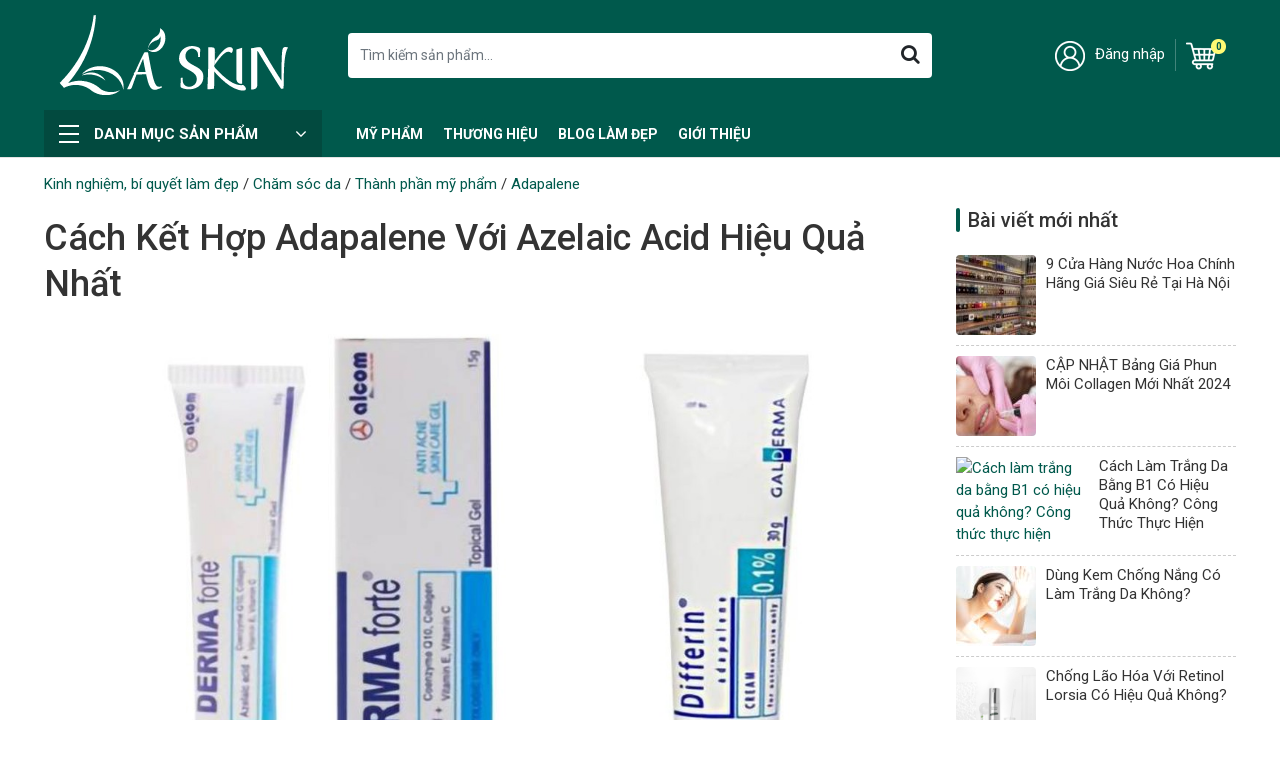

--- FILE ---
content_type: text/html; charset=UTF-8
request_url: https://laskin.vn/cach-ket-hop-adapalene-voi-azelaic-acid-hieu-qua-nhat-n125/
body_size: 34122
content:
<!doctype html>
	<html lang="vi" prefix="og: https://ogp.me/ns#">
	<head itemscope itemtype="http://schema.org/WebSite">
		<meta charset="UTF-8">
		<meta name="viewport" content="width=device-width, initial-scale=1">
		<link rel="profile" href="https://gmpg.org/xfn/11">

		
		<script type="application/ld+json">
			{
				"@context": "http://schema.org",
				"@type": "WebSite",
				"url": "https://laskin.vn",
				"name": "Lá Skin",
				"author": "Lá Skin",
				"image": "",
				"description": "Thế giới mỹ phẩm và làm đẹp",
				"potentialAction": {
					"@type": "SearchAction",
					"target": "https://laskin.vn?s={search_term_string}",
					"query-input": "required name=search_term_string"
				}
			}
		</script>
		
<!-- Search Engine Optimization by Rank Math - https://s.rankmath.com/home -->
<title>Cách kết hợp Adapalene với Azelaic Acid hiệu quả nhất - Lá Skin</title><link rel="stylesheet" href="https://laskin.vn/wp-content/cache/min/1/f0790cf16cae8203a1dc9fad6a6aece0.css" media="all" data-minify="1" />
<meta name="description" content="Adapalene và azelaic acid là hai thành phần được biết đến với công dụng điều trị mụn trên da bằng cách tiêu diệt các loại vi khuẩn gây hại tạo ổ viêm ở trên"/>
<meta name="robots" content="follow, index, max-snippet:-1, max-video-preview:-1, max-image-preview:large"/>
<link rel="canonical" href="https://laskin.vn/cach-ket-hop-adapalene-voi-azelaic-acid-hieu-qua-nhat-n125/" />
<meta property="og:locale" content="vi_VN" />
<meta property="og:type" content="article" />
<meta property="og:title" content="Cách kết hợp Adapalene với Azelaic Acid hiệu quả nhất - Lá Skin" />
<meta property="og:description" content="Adapalene và azelaic acid là hai thành phần được biết đến với công dụng điều trị mụn trên da bằng cách tiêu diệt các loại vi khuẩn gây hại tạo ổ viêm ở trên" />
<meta property="og:url" content="https://laskin.vn/cach-ket-hop-adapalene-voi-azelaic-acid-hieu-qua-nhat-n125/" />
<meta property="og:site_name" content="Lá Skin" />
<meta property="article:section" content="Adapalene" />
<meta property="og:updated_time" content="2023-03-09T06:14:47+07:00" />
<meta property="og:image" content="https://laskin.vn/wp-content/uploads/2022/09/Cach-ket-hop-Adapalene-voi-Azelaic-Acid-hieu-qua-nhat-Copy.jpg" />
<meta property="og:image:secure_url" content="https://laskin.vn/wp-content/uploads/2022/09/Cach-ket-hop-Adapalene-voi-Azelaic-Acid-hieu-qua-nhat-Copy.jpg" />
<meta property="og:image:width" content="1200" />
<meta property="og:image:height" content="676" />
<meta property="og:image:alt" content="Cách kết hợp Adapalene với Azelaic Acid hiệu quả nhất" />
<meta property="og:image:type" content="image/jpeg" />
<meta property="article:published_time" content="2022-09-02T07:46:09+07:00" />
<meta property="article:modified_time" content="2023-03-09T06:14:47+07:00" />
<meta name="twitter:card" content="summary_large_image" />
<meta name="twitter:title" content="Cách kết hợp Adapalene với Azelaic Acid hiệu quả nhất - Lá Skin" />
<meta name="twitter:description" content="Adapalene và azelaic acid là hai thành phần được biết đến với công dụng điều trị mụn trên da bằng cách tiêu diệt các loại vi khuẩn gây hại tạo ổ viêm ở trên" />
<meta name="twitter:image" content="https://laskin.vn/wp-content/uploads/2022/09/Cach-ket-hop-Adapalene-voi-Azelaic-Acid-hieu-qua-nhat-Copy.jpg" />
<meta name="twitter:label1" content="Written by" />
<meta name="twitter:data1" content="Bác Sĩ Da Liễu Hạnh Nguyễn" />
<meta name="twitter:label2" content="Time to read" />
<meta name="twitter:data2" content="19 minutes" />
<script type="application/ld+json" class="rank-math-schema">{"@context":"https://schema.org","@graph":[{"@type":"Place","@id":"https://laskin.vn/#place","address":{"@type":"PostalAddress","streetAddress":"70 Nguy\u1ec5n Ph\u00fac Lai","addressLocality":"\u0110\u1ed1ng \u0110a","addressRegion":"H\u00e0 N\u1ed9i","postalCode":"100000","addressCountry":"Vi\u1ec7t Nam"}},{"@type":["HealthAndBeautyBusiness","Organization"],"@id":"https://laskin.vn/#organization","name":"L\u00e1 Skin - C\u1eeda h\u00e0ng m\u1ef9 ph\u1ea9m l\u00e0m \u0111\u1eb9p","url":"https://laskin.vn","email":"laskin.longa@gmail.com","address":{"@type":"PostalAddress","streetAddress":"70 Nguy\u1ec5n Ph\u00fac Lai","addressLocality":"\u0110\u1ed1ng \u0110a","addressRegion":"H\u00e0 N\u1ed9i","postalCode":"100000","addressCountry":"Vi\u1ec7t Nam"},"logo":{"@type":"ImageObject","@id":"https://laskin.vn/#logo","url":"https://laskin.vn/wp-content/uploads/2022/09/la-skin-fix-SVG-trang.svg","contentUrl":"https://laskin.vn/wp-content/uploads/2022/09/la-skin-fix-SVG-trang.svg","caption":"L\u00e1 Skin","inLanguage":"vi"},"openingHours":["Monday,Tuesday,Wednesday,Thursday,Friday,Saturday,Sunday 09:00-17:00"],"location":{"@id":"https://laskin.vn/#place"},"image":{"@id":"https://laskin.vn/#logo"},"telephone":"0971663136"},{"@type":"WebSite","@id":"https://laskin.vn/#website","url":"https://laskin.vn","name":"L\u00e1 Skin","publisher":{"@id":"https://laskin.vn/#organization"},"inLanguage":"vi"},{"@type":"ImageObject","@id":"https://laskin.vn/wp-content/uploads/2022/09/Cach-ket-hop-Adapalene-voi-Azelaic-Acid-hieu-qua-nhat-Copy.jpg","url":"https://laskin.vn/wp-content/uploads/2022/09/Cach-ket-hop-Adapalene-voi-Azelaic-Acid-hieu-qua-nhat-Copy.jpg","width":"1200","height":"676","inLanguage":"vi"},{"@type":"BreadcrumbList","@id":"https://laskin.vn/cach-ket-hop-adapalene-voi-azelaic-acid-hieu-qua-nhat-n125/#breadcrumb","itemListElement":[{"@type":"ListItem","position":"1","item":{"@id":"https://laskin.vn/blog-lam-dep/","name":"Kinh nghi\u1ec7m, b\u00ed quy\u1ebft l\u00e0m \u0111\u1eb9p"}},{"@type":"ListItem","position":"2","item":{"@id":"https://laskin.vn/blog-lam-dep/kien-thuc-skincare/","name":"Ch\u0103m s\u00f3c da"}},{"@type":"ListItem","position":"3","item":{"@id":"https://laskin.vn/blog-lam-dep/kien-thuc-skincare/thanh-phan-my-pham/","name":"Th\u00e0nh ph\u1ea7n m\u1ef9 ph\u1ea9m"}},{"@type":"ListItem","position":"4","item":{"@id":"https://laskin.vn/blog-lam-dep/kien-thuc-skincare/thanh-phan-my-pham/kien-thuc-adapalene-blog-lam-dep/","name":"Adapalene"}},{"@type":"ListItem","position":"5","item":{"@id":"https://laskin.vn/cach-ket-hop-adapalene-voi-azelaic-acid-hieu-qua-nhat-n125/","name":"C\u00e1ch k\u1ebft h\u1ee3p Adapalene v\u1edbi Azelaic Acid hi\u1ec7u qu\u1ea3 nh\u1ea5t"}}]},{"@type":"WebPage","@id":"https://laskin.vn/cach-ket-hop-adapalene-voi-azelaic-acid-hieu-qua-nhat-n125/#webpage","url":"https://laskin.vn/cach-ket-hop-adapalene-voi-azelaic-acid-hieu-qua-nhat-n125/","name":"C\u00e1ch k\u1ebft h\u1ee3p Adapalene v\u1edbi Azelaic Acid hi\u1ec7u qu\u1ea3 nh\u1ea5t - L\u00e1 Skin","datePublished":"2022-09-02T07:46:09+07:00","dateModified":"2023-03-09T06:14:47+07:00","isPartOf":{"@id":"https://laskin.vn/#website"},"primaryImageOfPage":{"@id":"https://laskin.vn/wp-content/uploads/2022/09/Cach-ket-hop-Adapalene-voi-Azelaic-Acid-hieu-qua-nhat-Copy.jpg"},"inLanguage":"vi","breadcrumb":{"@id":"https://laskin.vn/cach-ket-hop-adapalene-voi-azelaic-acid-hieu-qua-nhat-n125/#breadcrumb"}},{"@type":"Person","@id":"https://laskin.vn/author/bshanhnguyen/","name":"B\u00e1c S\u0129 Da Li\u1ec5u H\u1ea1nh Nguy\u1ec5n","url":"https://laskin.vn/author/bshanhnguyen/","image":{"@type":"ImageObject","@id":"https://secure.gravatar.com/avatar/2234584f53060460edb159d1941cffcf9221470e501fd2d12decb85e53e5e020?s=96&amp;d=mm&amp;r=g","url":"https://secure.gravatar.com/avatar/2234584f53060460edb159d1941cffcf9221470e501fd2d12decb85e53e5e020?s=96&amp;d=mm&amp;r=g","caption":"B\u00e1c S\u0129 Da Li\u1ec5u H\u1ea1nh Nguy\u1ec5n","inLanguage":"vi"},"worksFor":{"@id":"https://laskin.vn/#organization"}},{"@type":"BlogPosting","headline":"C\u00e1ch k\u1ebft h\u1ee3p Adapalene v\u1edbi Azelaic Acid hi\u1ec7u qu\u1ea3 nh\u1ea5t - L\u00e1 Skin","datePublished":"2022-09-02T07:46:09+07:00","dateModified":"2023-03-09T06:14:47+07:00","articleSection":"Adapalene, Azelaic Acid, Kinh nghi\u1ec7m, b\u00ed quy\u1ebft l\u00e0m \u0111\u1eb9p","author":{"@id":"https://laskin.vn/author/bshanhnguyen/"},"publisher":{"@id":"https://laskin.vn/#organization"},"description":"Adapalene v\u00e0 azelaic acid l\u00e0 hai th\u00e0nh ph\u1ea7n \u0111\u01b0\u1ee3c bi\u1ebft \u0111\u1ebfn v\u1edbi c\u00f4ng d\u1ee5ng \u0111i\u1ec1u tr\u1ecb m\u1ee5n tr\u00ean da b\u1eb1ng c\u00e1ch ti\u00eau di\u1ec7t c\u00e1c lo\u1ea1i vi khu\u1ea9n g\u00e2y h\u1ea1i t\u1ea1o \u1ed5 vi\u00eam \u1edf tr\u00ean","name":"C\u00e1ch k\u1ebft h\u1ee3p Adapalene v\u1edbi Azelaic Acid hi\u1ec7u qu\u1ea3 nh\u1ea5t - L\u00e1 Skin","@id":"https://laskin.vn/cach-ket-hop-adapalene-voi-azelaic-acid-hieu-qua-nhat-n125/#richSnippet","isPartOf":{"@id":"https://laskin.vn/cach-ket-hop-adapalene-voi-azelaic-acid-hieu-qua-nhat-n125/#webpage"},"image":{"@id":"https://laskin.vn/wp-content/uploads/2022/09/Cach-ket-hop-Adapalene-voi-Azelaic-Acid-hieu-qua-nhat-Copy.jpg"},"inLanguage":"vi","mainEntityOfPage":{"@id":"https://laskin.vn/cach-ket-hop-adapalene-voi-azelaic-acid-hieu-qua-nhat-n125/#webpage"}}]}</script>
<!-- /Rank Math WordPress SEO plugin -->

<link rel="alternate" type="application/rss+xml" title="Dòng thông tin Lá Skin &raquo;" href="https://laskin.vn/feed/" />
<link rel="alternate" type="application/rss+xml" title="Lá Skin &raquo; Dòng bình luận" href="https://laskin.vn/comments/feed/" />
<link rel="alternate" type="application/rss+xml" title="Lá Skin &raquo; Cách kết hợp Adapalene với Azelaic Acid hiệu quả nhất Dòng bình luận" href="https://laskin.vn/cach-ket-hop-adapalene-voi-azelaic-acid-hieu-qua-nhat-n125/feed/" />
<link rel="alternate" title="oNhúng (JSON)" type="application/json+oembed" href="https://laskin.vn/wp-json/oembed/1.0/embed?url=https%3A%2F%2Flaskin.vn%2Fcach-ket-hop-adapalene-voi-azelaic-acid-hieu-qua-nhat-n125%2F" />
<link rel="alternate" title="oNhúng (XML)" type="text/xml+oembed" href="https://laskin.vn/wp-json/oembed/1.0/embed?url=https%3A%2F%2Flaskin.vn%2Fcach-ket-hop-adapalene-voi-azelaic-acid-hieu-qua-nhat-n125%2F&#038;format=xml" />
<style id='wp-img-auto-sizes-contain-inline-css' type='text/css'>
img:is([sizes=auto i],[sizes^="auto," i]){contain-intrinsic-size:3000px 1500px}
/*# sourceURL=wp-img-auto-sizes-contain-inline-css */
</style>



<style id='wp-emoji-styles-inline-css' type='text/css'>

	img.wp-smiley, img.emoji {
		display: inline !important;
		border: none !important;
		box-shadow: none !important;
		height: 1em !important;
		width: 1em !important;
		margin: 0 0.07em !important;
		vertical-align: -0.1em !important;
		background: none !important;
		padding: 0 !important;
	}
/*# sourceURL=wp-emoji-styles-inline-css */
</style>
<style id='wp-block-library-inline-css' type='text/css'>
:root{--wp-block-synced-color:#7a00df;--wp-block-synced-color--rgb:122,0,223;--wp-bound-block-color:var(--wp-block-synced-color);--wp-editor-canvas-background:#ddd;--wp-admin-theme-color:#007cba;--wp-admin-theme-color--rgb:0,124,186;--wp-admin-theme-color-darker-10:#006ba1;--wp-admin-theme-color-darker-10--rgb:0,107,160.5;--wp-admin-theme-color-darker-20:#005a87;--wp-admin-theme-color-darker-20--rgb:0,90,135;--wp-admin-border-width-focus:2px}@media (min-resolution:192dpi){:root{--wp-admin-border-width-focus:1.5px}}.wp-element-button{cursor:pointer}:root .has-very-light-gray-background-color{background-color:#eee}:root .has-very-dark-gray-background-color{background-color:#313131}:root .has-very-light-gray-color{color:#eee}:root .has-very-dark-gray-color{color:#313131}:root .has-vivid-green-cyan-to-vivid-cyan-blue-gradient-background{background:linear-gradient(135deg,#00d084,#0693e3)}:root .has-purple-crush-gradient-background{background:linear-gradient(135deg,#34e2e4,#4721fb 50%,#ab1dfe)}:root .has-hazy-dawn-gradient-background{background:linear-gradient(135deg,#faaca8,#dad0ec)}:root .has-subdued-olive-gradient-background{background:linear-gradient(135deg,#fafae1,#67a671)}:root .has-atomic-cream-gradient-background{background:linear-gradient(135deg,#fdd79a,#004a59)}:root .has-nightshade-gradient-background{background:linear-gradient(135deg,#330968,#31cdcf)}:root .has-midnight-gradient-background{background:linear-gradient(135deg,#020381,#2874fc)}:root{--wp--preset--font-size--normal:16px;--wp--preset--font-size--huge:42px}.has-regular-font-size{font-size:1em}.has-larger-font-size{font-size:2.625em}.has-normal-font-size{font-size:var(--wp--preset--font-size--normal)}.has-huge-font-size{font-size:var(--wp--preset--font-size--huge)}.has-text-align-center{text-align:center}.has-text-align-left{text-align:left}.has-text-align-right{text-align:right}.has-fit-text{white-space:nowrap!important}#end-resizable-editor-section{display:none}.aligncenter{clear:both}.items-justified-left{justify-content:flex-start}.items-justified-center{justify-content:center}.items-justified-right{justify-content:flex-end}.items-justified-space-between{justify-content:space-between}.screen-reader-text{border:0;clip-path:inset(50%);height:1px;margin:-1px;overflow:hidden;padding:0;position:absolute;width:1px;word-wrap:normal!important}.screen-reader-text:focus{background-color:#ddd;clip-path:none;color:#444;display:block;font-size:1em;height:auto;left:5px;line-height:normal;padding:15px 23px 14px;text-decoration:none;top:5px;width:auto;z-index:100000}html :where(.has-border-color){border-style:solid}html :where([style*=border-top-color]){border-top-style:solid}html :where([style*=border-right-color]){border-right-style:solid}html :where([style*=border-bottom-color]){border-bottom-style:solid}html :where([style*=border-left-color]){border-left-style:solid}html :where([style*=border-width]){border-style:solid}html :where([style*=border-top-width]){border-top-style:solid}html :where([style*=border-right-width]){border-right-style:solid}html :where([style*=border-bottom-width]){border-bottom-style:solid}html :where([style*=border-left-width]){border-left-style:solid}html :where(img[class*=wp-image-]){height:auto;max-width:100%}:where(figure){margin:0 0 1em}html :where(.is-position-sticky){--wp-admin--admin-bar--position-offset:var(--wp-admin--admin-bar--height,0px)}@media screen and (max-width:600px){html :where(.is-position-sticky){--wp-admin--admin-bar--position-offset:0px}}

/*# sourceURL=wp-block-library-inline-css */
</style><style id='global-styles-inline-css' type='text/css'>
:root{--wp--preset--aspect-ratio--square: 1;--wp--preset--aspect-ratio--4-3: 4/3;--wp--preset--aspect-ratio--3-4: 3/4;--wp--preset--aspect-ratio--3-2: 3/2;--wp--preset--aspect-ratio--2-3: 2/3;--wp--preset--aspect-ratio--16-9: 16/9;--wp--preset--aspect-ratio--9-16: 9/16;--wp--preset--color--black: #000000;--wp--preset--color--cyan-bluish-gray: #abb8c3;--wp--preset--color--white: #ffffff;--wp--preset--color--pale-pink: #f78da7;--wp--preset--color--vivid-red: #cf2e2e;--wp--preset--color--luminous-vivid-orange: #ff6900;--wp--preset--color--luminous-vivid-amber: #fcb900;--wp--preset--color--light-green-cyan: #7bdcb5;--wp--preset--color--vivid-green-cyan: #00d084;--wp--preset--color--pale-cyan-blue: #8ed1fc;--wp--preset--color--vivid-cyan-blue: #0693e3;--wp--preset--color--vivid-purple: #9b51e0;--wp--preset--gradient--vivid-cyan-blue-to-vivid-purple: linear-gradient(135deg,rgb(6,147,227) 0%,rgb(155,81,224) 100%);--wp--preset--gradient--light-green-cyan-to-vivid-green-cyan: linear-gradient(135deg,rgb(122,220,180) 0%,rgb(0,208,130) 100%);--wp--preset--gradient--luminous-vivid-amber-to-luminous-vivid-orange: linear-gradient(135deg,rgb(252,185,0) 0%,rgb(255,105,0) 100%);--wp--preset--gradient--luminous-vivid-orange-to-vivid-red: linear-gradient(135deg,rgb(255,105,0) 0%,rgb(207,46,46) 100%);--wp--preset--gradient--very-light-gray-to-cyan-bluish-gray: linear-gradient(135deg,rgb(238,238,238) 0%,rgb(169,184,195) 100%);--wp--preset--gradient--cool-to-warm-spectrum: linear-gradient(135deg,rgb(74,234,220) 0%,rgb(151,120,209) 20%,rgb(207,42,186) 40%,rgb(238,44,130) 60%,rgb(251,105,98) 80%,rgb(254,248,76) 100%);--wp--preset--gradient--blush-light-purple: linear-gradient(135deg,rgb(255,206,236) 0%,rgb(152,150,240) 100%);--wp--preset--gradient--blush-bordeaux: linear-gradient(135deg,rgb(254,205,165) 0%,rgb(254,45,45) 50%,rgb(107,0,62) 100%);--wp--preset--gradient--luminous-dusk: linear-gradient(135deg,rgb(255,203,112) 0%,rgb(199,81,192) 50%,rgb(65,88,208) 100%);--wp--preset--gradient--pale-ocean: linear-gradient(135deg,rgb(255,245,203) 0%,rgb(182,227,212) 50%,rgb(51,167,181) 100%);--wp--preset--gradient--electric-grass: linear-gradient(135deg,rgb(202,248,128) 0%,rgb(113,206,126) 100%);--wp--preset--gradient--midnight: linear-gradient(135deg,rgb(2,3,129) 0%,rgb(40,116,252) 100%);--wp--preset--font-size--small: 13px;--wp--preset--font-size--medium: 20px;--wp--preset--font-size--large: 36px;--wp--preset--font-size--x-large: 42px;--wp--preset--spacing--20: 0.44rem;--wp--preset--spacing--30: 0.67rem;--wp--preset--spacing--40: 1rem;--wp--preset--spacing--50: 1.5rem;--wp--preset--spacing--60: 2.25rem;--wp--preset--spacing--70: 3.38rem;--wp--preset--spacing--80: 5.06rem;--wp--preset--shadow--natural: 6px 6px 9px rgba(0, 0, 0, 0.2);--wp--preset--shadow--deep: 12px 12px 50px rgba(0, 0, 0, 0.4);--wp--preset--shadow--sharp: 6px 6px 0px rgba(0, 0, 0, 0.2);--wp--preset--shadow--outlined: 6px 6px 0px -3px rgb(255, 255, 255), 6px 6px rgb(0, 0, 0);--wp--preset--shadow--crisp: 6px 6px 0px rgb(0, 0, 0);}:where(.is-layout-flex){gap: 0.5em;}:where(.is-layout-grid){gap: 0.5em;}body .is-layout-flex{display: flex;}.is-layout-flex{flex-wrap: wrap;align-items: center;}.is-layout-flex > :is(*, div){margin: 0;}body .is-layout-grid{display: grid;}.is-layout-grid > :is(*, div){margin: 0;}:where(.wp-block-columns.is-layout-flex){gap: 2em;}:where(.wp-block-columns.is-layout-grid){gap: 2em;}:where(.wp-block-post-template.is-layout-flex){gap: 1.25em;}:where(.wp-block-post-template.is-layout-grid){gap: 1.25em;}.has-black-color{color: var(--wp--preset--color--black) !important;}.has-cyan-bluish-gray-color{color: var(--wp--preset--color--cyan-bluish-gray) !important;}.has-white-color{color: var(--wp--preset--color--white) !important;}.has-pale-pink-color{color: var(--wp--preset--color--pale-pink) !important;}.has-vivid-red-color{color: var(--wp--preset--color--vivid-red) !important;}.has-luminous-vivid-orange-color{color: var(--wp--preset--color--luminous-vivid-orange) !important;}.has-luminous-vivid-amber-color{color: var(--wp--preset--color--luminous-vivid-amber) !important;}.has-light-green-cyan-color{color: var(--wp--preset--color--light-green-cyan) !important;}.has-vivid-green-cyan-color{color: var(--wp--preset--color--vivid-green-cyan) !important;}.has-pale-cyan-blue-color{color: var(--wp--preset--color--pale-cyan-blue) !important;}.has-vivid-cyan-blue-color{color: var(--wp--preset--color--vivid-cyan-blue) !important;}.has-vivid-purple-color{color: var(--wp--preset--color--vivid-purple) !important;}.has-black-background-color{background-color: var(--wp--preset--color--black) !important;}.has-cyan-bluish-gray-background-color{background-color: var(--wp--preset--color--cyan-bluish-gray) !important;}.has-white-background-color{background-color: var(--wp--preset--color--white) !important;}.has-pale-pink-background-color{background-color: var(--wp--preset--color--pale-pink) !important;}.has-vivid-red-background-color{background-color: var(--wp--preset--color--vivid-red) !important;}.has-luminous-vivid-orange-background-color{background-color: var(--wp--preset--color--luminous-vivid-orange) !important;}.has-luminous-vivid-amber-background-color{background-color: var(--wp--preset--color--luminous-vivid-amber) !important;}.has-light-green-cyan-background-color{background-color: var(--wp--preset--color--light-green-cyan) !important;}.has-vivid-green-cyan-background-color{background-color: var(--wp--preset--color--vivid-green-cyan) !important;}.has-pale-cyan-blue-background-color{background-color: var(--wp--preset--color--pale-cyan-blue) !important;}.has-vivid-cyan-blue-background-color{background-color: var(--wp--preset--color--vivid-cyan-blue) !important;}.has-vivid-purple-background-color{background-color: var(--wp--preset--color--vivid-purple) !important;}.has-black-border-color{border-color: var(--wp--preset--color--black) !important;}.has-cyan-bluish-gray-border-color{border-color: var(--wp--preset--color--cyan-bluish-gray) !important;}.has-white-border-color{border-color: var(--wp--preset--color--white) !important;}.has-pale-pink-border-color{border-color: var(--wp--preset--color--pale-pink) !important;}.has-vivid-red-border-color{border-color: var(--wp--preset--color--vivid-red) !important;}.has-luminous-vivid-orange-border-color{border-color: var(--wp--preset--color--luminous-vivid-orange) !important;}.has-luminous-vivid-amber-border-color{border-color: var(--wp--preset--color--luminous-vivid-amber) !important;}.has-light-green-cyan-border-color{border-color: var(--wp--preset--color--light-green-cyan) !important;}.has-vivid-green-cyan-border-color{border-color: var(--wp--preset--color--vivid-green-cyan) !important;}.has-pale-cyan-blue-border-color{border-color: var(--wp--preset--color--pale-cyan-blue) !important;}.has-vivid-cyan-blue-border-color{border-color: var(--wp--preset--color--vivid-cyan-blue) !important;}.has-vivid-purple-border-color{border-color: var(--wp--preset--color--vivid-purple) !important;}.has-vivid-cyan-blue-to-vivid-purple-gradient-background{background: var(--wp--preset--gradient--vivid-cyan-blue-to-vivid-purple) !important;}.has-light-green-cyan-to-vivid-green-cyan-gradient-background{background: var(--wp--preset--gradient--light-green-cyan-to-vivid-green-cyan) !important;}.has-luminous-vivid-amber-to-luminous-vivid-orange-gradient-background{background: var(--wp--preset--gradient--luminous-vivid-amber-to-luminous-vivid-orange) !important;}.has-luminous-vivid-orange-to-vivid-red-gradient-background{background: var(--wp--preset--gradient--luminous-vivid-orange-to-vivid-red) !important;}.has-very-light-gray-to-cyan-bluish-gray-gradient-background{background: var(--wp--preset--gradient--very-light-gray-to-cyan-bluish-gray) !important;}.has-cool-to-warm-spectrum-gradient-background{background: var(--wp--preset--gradient--cool-to-warm-spectrum) !important;}.has-blush-light-purple-gradient-background{background: var(--wp--preset--gradient--blush-light-purple) !important;}.has-blush-bordeaux-gradient-background{background: var(--wp--preset--gradient--blush-bordeaux) !important;}.has-luminous-dusk-gradient-background{background: var(--wp--preset--gradient--luminous-dusk) !important;}.has-pale-ocean-gradient-background{background: var(--wp--preset--gradient--pale-ocean) !important;}.has-electric-grass-gradient-background{background: var(--wp--preset--gradient--electric-grass) !important;}.has-midnight-gradient-background{background: var(--wp--preset--gradient--midnight) !important;}.has-small-font-size{font-size: var(--wp--preset--font-size--small) !important;}.has-medium-font-size{font-size: var(--wp--preset--font-size--medium) !important;}.has-large-font-size{font-size: var(--wp--preset--font-size--large) !important;}.has-x-large-font-size{font-size: var(--wp--preset--font-size--x-large) !important;}
/*# sourceURL=global-styles-inline-css */
</style>

<style id='classic-theme-styles-inline-css' type='text/css'>
/*! This file is auto-generated */
.wp-block-button__link{color:#fff;background-color:#32373c;border-radius:9999px;box-shadow:none;text-decoration:none;padding:calc(.667em + 2px) calc(1.333em + 2px);font-size:1.125em}.wp-block-file__button{background:#32373c;color:#fff;text-decoration:none}
/*# sourceURL=/wp-includes/css/classic-themes.min.css */
</style>


<style id='woof-inline-css' type='text/css'>

.woof_products_top_panel li span, .woof_products_top_panel2 li span{background: url(https://laskin.vn/wp-content/plugins/woocommerce-products-filter/img/delete.png);background-size: 14px 14px;background-repeat: no-repeat;background-position: right;}
.woof_edit_view{
                    display: none;
                }


/*# sourceURL=woof-inline-css */
</style>











<link rel='stylesheet' id='woocommerce-smallscreen-css' href='https://laskin.vn/wp-content/plugins/woocommerce/assets/css/woocommerce-smallscreen.css?ver=7.2.3' type='text/css' media='only screen and (max-width: 768px)' />

<style id='woocommerce-inline-inline-css' type='text/css'>
.woocommerce form .form-row .required { visibility: visible; }
/*# sourceURL=woocommerce-inline-inline-css */
</style>

<style id='woo-variation-swatches-inline-css' type='text/css'>
:root {
--wvs-tick:url("data:image/svg+xml;utf8,%3Csvg filter='drop-shadow(0px 0px 2px rgb(0 0 0 / .8))' xmlns='http://www.w3.org/2000/svg'  viewBox='0 0 30 30'%3E%3Cpath fill='none' stroke='%23ffffff' stroke-linecap='round' stroke-linejoin='round' stroke-width='4' d='M4 16L11 23 27 7'/%3E%3C/svg%3E");

--wvs-cross:url("data:image/svg+xml;utf8,%3Csvg filter='drop-shadow(0px 0px 5px rgb(255 255 255 / .6))' xmlns='http://www.w3.org/2000/svg' width='72px' height='72px' viewBox='0 0 24 24'%3E%3Cpath fill='none' stroke='%23ff0000' stroke-linecap='round' stroke-width='0.6' d='M5 5L19 19M19 5L5 19'/%3E%3C/svg%3E");
--wvs-single-product-item-width:30px;
--wvs-single-product-item-height:30px;
--wvs-single-product-item-font-size:16px}
/*# sourceURL=woo-variation-swatches-inline-css */
</style>





<style id='fixedtoc-style-inline-css' type='text/css'>
.ftwp-in-post#ftwp-container-outer { height: auto; } #ftwp-container.ftwp-wrap #ftwp-contents { width: 250px; height: auto; } .ftwp-in-post#ftwp-container-outer #ftwp-contents { height: auto; } .ftwp-in-post#ftwp-container-outer.ftwp-float-none #ftwp-contents { width: 1000px; } #ftwp-container.ftwp-wrap #ftwp-trigger { width: 45px; height: 45px; font-size: 27px; } #ftwp-container #ftwp-trigger.ftwp-border-medium { font-size: 26px; } #ftwp-container.ftwp-wrap #ftwp-header { font-size: 22px; font-family: inherit; } #ftwp-container.ftwp-wrap #ftwp-header-title { font-weight: bold; } #ftwp-container.ftwp-wrap #ftwp-list { font-size: 14px; font-family: inherit; } #ftwp-container #ftwp-list.ftwp-liststyle-decimal .ftwp-anchor::before { font-size: 14px; } #ftwp-container #ftwp-list.ftwp-strong-first>.ftwp-item>.ftwp-anchor .ftwp-text { font-size: 15.4px; } #ftwp-container #ftwp-list.ftwp-strong-first.ftwp-liststyle-decimal>.ftwp-item>.ftwp-anchor::before { font-size: 15.4px; } #ftwp-container.ftwp-wrap #ftwp-trigger { color: #333; background: rgba(243,243,243,0.95); } #ftwp-container.ftwp-wrap #ftwp-trigger { border-color: rgba(51,51,51,0.95); } #ftwp-container.ftwp-wrap #ftwp-contents { border-color: rgba(51,51,51,0.95); } #ftwp-container.ftwp-wrap #ftwp-header { color: #333; background: rgba(243,243,243,0.95); } #ftwp-container.ftwp-wrap #ftwp-contents:hover #ftwp-header { background: #f3f3f3; } #ftwp-container.ftwp-wrap #ftwp-list { color: #333; background: rgba(243,243,243,0.95); } #ftwp-container.ftwp-wrap #ftwp-contents:hover #ftwp-list { background: #f3f3f3; } #ftwp-container.ftwp-wrap #ftwp-list .ftwp-anchor:hover { color: #7c7c7c; } #ftwp-container.ftwp-wrap #ftwp-list .ftwp-anchor:focus, #ftwp-container.ftwp-wrap #ftwp-list .ftwp-active, #ftwp-container.ftwp-wrap #ftwp-list .ftwp-active:hover { color: #fff; } #ftwp-container.ftwp-wrap #ftwp-list .ftwp-text::before { background: rgba(117,117,117,0.95); } .ftwp-heading-target::before { background: rgba(221,51,51,0.95); }
/*# sourceURL=fixedtoc-style-inline-css */
</style>
<style id='rocket-lazyload-inline-css' type='text/css'>
.rll-youtube-player{position:relative;padding-bottom:56.23%;height:0;overflow:hidden;max-width:100%;}.rll-youtube-player:focus-within{outline: 2px solid currentColor;outline-offset: 5px;}.rll-youtube-player iframe{position:absolute;top:0;left:0;width:100%;height:100%;z-index:100;background:0 0}.rll-youtube-player img{bottom:0;display:block;left:0;margin:auto;max-width:100%;width:100%;position:absolute;right:0;top:0;border:none;height:auto;-webkit-transition:.4s all;-moz-transition:.4s all;transition:.4s all}.rll-youtube-player img:hover{-webkit-filter:brightness(75%)}.rll-youtube-player .play{height:100%;width:100%;left:0;top:0;position:absolute;background:url(https://laskin.vn/wp-content/plugins/wp-rocket/assets/img/youtube.png) no-repeat center;background-color: transparent !important;cursor:pointer;border:none;}
/*# sourceURL=rocket-lazyload-inline-css */
</style>
<script type="text/javascript" id="woof-husky-js-extra">
/* <![CDATA[ */
var woof_husky_txt = {"ajax_url":"https://laskin.vn/wp-admin/admin-ajax.php","plugin_uri":"https://laskin.vn/wp-content/plugins/woocommerce-products-filter/ext/by_text/","loader":"https://laskin.vn/wp-content/plugins/woocommerce-products-filter/ext/by_text/assets/img/ajax-loader.gif","not_found":"Nothing found!","prev":"Prev","next":"Next","site_link":"https://laskin.vn","default_data":{"placeholder":"","behavior":"title_or_content_or_excerpt","search_by_full_word":"0","autocomplete":"1","how_to_open_links":"0","taxonomy_compatibility":"0","sku_compatibility":"1","custom_fields":"","search_desc_variant":"0","view_text_length":"10","min_symbols":"3","max_posts":"10","image":"","notes_for_customer":"","template":"","max_open_height":"300","page":0}};
//# sourceURL=woof-husky-js-extra
/* ]]> */
</script>
<script data-minify="1" type="text/javascript" src="https://laskin.vn/wp-content/cache/min/1/wp-content/plugins/woocommerce-products-filter/ext/by_text/assets/js/husky.js?ver=1764560045" id="woof-husky-js"></script>
<script type="text/javascript" src="https://laskin.vn/wp-includes/js/jquery/jquery.min.js?ver=3.7.1" id="jquery-core-js"></script>
<script type="text/javascript" src="https://laskin.vn/wp-includes/js/jquery/jquery-migrate.min.js?ver=3.4.1" id="jquery-migrate-js"></script>
<script type="text/javascript" id="seo-automated-link-building-js-extra">
/* <![CDATA[ */
var seoAutomatedLinkBuilding = {"ajaxUrl":"https://laskin.vn/wp-admin/admin-ajax.php"};
//# sourceURL=seo-automated-link-building-js-extra
/* ]]> */
</script>
<script data-minify="1" type="text/javascript" src="https://laskin.vn/wp-content/cache/min/1/wp-content/plugins/seo-automated-link-building/js/seo-automated-link-building.js?ver=1764560045" id="seo-automated-link-building-js"></script>
<link rel="https://api.w.org/" href="https://laskin.vn/wp-json/" /><link rel="alternate" title="JSON" type="application/json" href="https://laskin.vn/wp-json/wp/v2/posts/249" /><link rel="EditURI" type="application/rsd+xml" title="RSD" href="https://laskin.vn/xmlrpc.php?rsd" />
<meta name="generator" content="WordPress 6.9" />
<link rel='shortlink' href='https://laskin.vn/?p=249' />
<script type="application/ld+json">{
    "@context": "https://schema.org/",
    "@type": "CreativeWorkSeries",
    "name": "Cách kết hợp Adapalene với Azelaic Acid hiệu quả nhất",
    "aggregateRating": {
        "@type": "AggregateRating",
        "ratingValue": "5",
        "bestRating": "5",
        "ratingCount": "1"
    }
}</script>
<style type='text/css' id='quick-css'>
.product-type-variable p.price{
display:block;
}
.woocommerce-tabs section a,.main-content.the_content a{
font-weight:bold;
}
blockquote {
    margin: 0;
    padding: 15px 20px;
    border-left: 3px solid #00594c;
    background: #f3f3f3;
}
</style>

	<noscript><style>.woocommerce-product-gallery{ opacity: 1 !important; }</style></noscript>
	<link rel="icon" href="https://laskin.vn/wp-content/uploads/2022/10/icon-la-skin-50x50.png" sizes="32x32" />
<link rel="icon" href="https://laskin.vn/wp-content/uploads/2022/10/icon-la-skin-200x200.png" sizes="192x192" />
<link rel="apple-touch-icon" href="https://laskin.vn/wp-content/uploads/2022/10/icon-la-skin-200x200.png" />
<meta name="msapplication-TileImage" content="https://laskin.vn/wp-content/uploads/2022/10/icon-la-skin-300x300.png" />
<link rel="shortcut icon" href="" />		<style type="text/css" id="wp-custom-css">
			.single-post .woocommerce .products{
	display: flex;
  flex-wrap: wrap;
	padding:0;
}
.single-post .woocommerce .products .product {
    margin-bottom: 10px;
    padding: 6px;
}

h1,h2,h3,h4,h5,h6{
	text-transform: capitalize;
}

.product-normal .col-featured .product .inner .p_discount {
    left: 15px;
}
.list-post-ct .hrm-text .hrm-title {
    margin-bottom: 0;
    font-weight: normal;
    font-size: 15px;
}
.single h1.news-title {
    font-size: 36px;
    line-height: 1.3;
    margin: 10px 0 15px;
}
.single h2 {
    font-size: 28px;
    font-weight: bold;
    line-height: 1.3;
}
.single h3 {
    font-size: 22px;
    font-weight: bold;
    line-height: 1.3;
}
.single h4 {
    font-size: 17px;
    font-weight: bold;
    line-height: 1.3;
}
.box-bv {
    display: flex;
    align-items: center;
    padding: 10px 15px;
    border: 1px solid #00594c;
    border-radius: 10px;
    margin-top: 10px;
    margin-bottom: 10px;
}
.box-bv .thumb {
    max-width: 250px;
    padding-right: 15px;
}
a.p_tit_bv {
    font-size: 18px;
    margin-bottom: 6px;
    display: inline-block;
}
a.more-link {
    padding: 5px 15px;
    background: #00594c;
    color: #fff;
    border-radius: 5px;
}

.post_xt {
    padding:15px 10px 10px;
    border: 1px solid #00594c;
    border-radius: 10px;
    position: relative;
    margin: 10px 0 15px;
    display: inline-block;
    width: 100%;
}
.post_xt ul{
    margin:0;
}
.post_xt span{
    position: absolute;
    top: -12px;
    left: 50%;
    margin-left: -45px;
    z-index: 2;
    display: inline-block;
    background: #fff;
    color:#00594c;
    padding: 0 10px;
    width: 114px;
    font-weight: bold;
    text-align:center;
    font-size: 18px;
}



@media (min-width: 1400px){
    .container, .container-lg, .container-md, .container-sm, .container-xl, .container-xxl {
        max-width: 1300px!important;
    }
}


@media (min-width: 992px){
    body.home .product-cat-content {
        display: block;
    }

}

@media (min-width: 768px){
    .container, .container-lg, .container-md, .container-sm {
        max-width:95%;
    }
    .single-product .product .flex-control-thumbs {
        justify-content: start;
        max-height: 600px;
        overflow: auto!important;
        padding-right: 8px !important;
    }

}

@media (max-width: 1200px){
    .container, .container-lg, .container-md, .container-sm {
        max-width:95%;
    }

    .product .inner {
        padding: 6px 6px 6px;
    }
    .product span.price {
        grid-template-columns: auto;
        line-height: 18px;
    }
    .row {
        --bs-gutter-x: 0.8rem;
    }
}


@media (max-width: 991px){
    .featured-content .row {
        border: 0;

    }
    .featured-content .col {
        border-right: 0;
        flex: 50%;
    }
    .sub-box {
        display: block;
        padding-left: 25px;
        padding-right: 25px;
        text-align: center;
    }
    .sub-box .sub-text {
        margin-right: 0;
        margin-bottom: 15px;
    }
    .sub-box form {
        justify-content: center;
    }
    .full-menu .col-md-3{min-width:260px;}
    .full-menu .col-md-9{max-width:calc(100% - 260px);}
    .login .text{display:none;}
}


@media (max-width: 767px){
    .container, .container-lg, .container-md, .container-sm {
        max-width:95%;
    }
    .primary-nav {
        left: -800px;
    }
    .product .inner .product-title{
        height:auto;
    }
    .single h1.news-title {
        font-size: 28px;
    }
    .single h2 {
        font-size: 24px;
    }
    .single h3 {
        font-size: 20px;
    }
    .box-bv {
        display: block;
    }
    .box-bv .thumb {
        max-width: 100%;
        padding-right: 0;
        margin-bottom: 10px;
    }

	.box-sp{
		display:block;
		padding: 15px 10px;
	}
	  .single-product .site-content >.container{
    padding: 0;
			max-width:100%;
  }
  .single-product.woocommerce .woocommerce-breadcrumb{
    padding: 10px 15px 0;
  }
  .related-brand.products{
    padding: 10px 15px;
  }

}








.flex-control-thumbs::-webkit-scrollbar {
    width: 8px;
}
.flex-control-thumbs::-webkit-scrollbar-track {
    background: transparent;
}
.flex-control-thumbs::-webkit-scrollbar-thumb {
    background-color: #ECEDF0;
    border-radius: 5px;
    border: 3px solid transparent;
}
.flex-control-thumbs::-webkit-scrollbar-thumb:hover {
    background-color: #ccc; /* Hiệu ứng di chuột đổi màu*/
}
.flex-control-thumbs { /*cho Firefox*/
    scrollbar-width: thin;          /* "auto" hoặc "thin" */
    scrollbar-color: orange #ccc;   /* scroll thumb and track */
}		</style>
		<noscript><style id="rocket-lazyload-nojs-css">.rll-youtube-player, [data-lazy-src]{display:none !important;}</style></noscript>		<meta name="google-site-verification" content="nEjeV3whPN_p_w6U0V3GxI3-n3C-1eBkz1T5Q2yUAD0" />
		<meta name="google-site-verification" content="pO9851YFe3Jwz7bRE5I6x_TY1Du_BTZWOxage6bZM34" />

	


</head>

	<body data-rsssl=1 class="wp-singular post-template-default single single-post postid-249 single-format-standard wp-custom-logo wp-theme-minhhai-theme theme-minhhai-theme woocommerce-no-js woo-variation-swatches wvs-behavior-blur wvs-theme-minhhai-theme wvs-show-label wvs-tooltip has-ftoc">
		<div id="page" class="site">
			<div class="menu-overlay"></div>					
			<header class="page-header">
				<div class="container">
					<div class="top-header row align-items-center">
						<div class="col-2 d-block d-md-none pr-0">
							<button class="menu-toggler menu-toggler-mobile">
								<i class="fa fa-bars" aria-hidden="true"></i>
							</button>
						</div>
						<div class="col-md-3 col-6 col-logo">
							<div class="logo">						
								<a class="logo-link" href="https://laskin.vn/" rel="home" title="Lá Skin">      <img width="1300" height="455" class="img-responsive" src="data:image/svg+xml,%3Csvg%20xmlns='http://www.w3.org/2000/svg'%20viewBox='0%200%201300%20455'%3E%3C/svg%3E" alt="Lá Skin" data-lazy-src="https://laskin.vn/wp-content/uploads/2022/09/la-skin-fix-SVG-trang.svg"><noscript><img width="1300" height="455" class="img-responsive" src="https://laskin.vn/wp-content/uploads/2022/09/la-skin-fix-SVG-trang.svg" alt="Lá Skin"></noscript>
      <strong style="display: none;">Lá Skin</strong>
    </a>							</div>
						</div>
						<div class="col-md-6 col-6 d-none d-md-block col-search">
							<form class="search-form form-inline" action="https://laskin.vn/">
								<div class="form-group">
									<input type="text" class="form-control" name="s" id="input-search" placeholder="Tìm kiếm sản phẩm...">
									<input type="hidden" name="post_type" value="product">
									<button type="submit" class="btn btn-search">
										<i class="fa fa-search" aria-hidden="true"></i>
									</button>
								</div>
							</form>
						</div>
						<div class="col-md-3 col-4 hd-right">
							<ul class="nav nav-action  align-items-center justify-content-end">
								<li class="nav-item login">
									<a class="nav-link" href="https://laskin.vn//tai-khoan">
										<span class="icon">
											<img class="skip-lazy" src="https://laskin.vn/wp-content/themes/minhhai-theme/images/user.png" alt="Đăng nhập" width="30" height="30">
										</span>
										<span class="text">
											Đăng nhập										</span>
									</a>
								</li>
								<li class="nav-item mini-cart">
									
									<a class="nav-link" href="https://laskin.vn/gio-hang/">
										<span class="icon">
											<img class="skip-lazy" src="https://laskin.vn/wp-content/themes/minhhai-theme/images/shopping-cart.png" alt="Giỏ hàng" width="30" height="30">
										</span>
										<span class="cart-number">0</span>
									</a>
									<!-- <div class="mini-cart-content">
										

	<p class="woocommerce-mini-cart__empty-message">No products in the cart.</p>


							
									</div> -->
								</li>
							</ul>

						</div>
					</div>
				</div>
			</header>
			<nav class="navbar navbar-expand-md primary-nav" id="primary-nav">
				<div class="container">
					<div class="row align-items-center full-menu">
						<div class="col-md-3">
							<div class="product-cat-menu">
								<div class="product-cat-header">
									<button class="menu-toggler">
										<span class="icon-bar"></span>
									</button>
									<span class="text">
										Danh mục sản phẩm
									</span>
									<span class="icon-arrow">
										<i class="fa fa-angle-down" aria-hidden="true"></i>
									</span>
								</div>
								<div class="product-cat-content">
									<div class="d-none d-md-block">
										<div class="menu-danh-muc-san-pham-container"><ul id="menu-danh-muc-san-pham" class="dm-menu"><li id="menu-item-3418" class="menu-item menu-item-type-custom menu-item-object-custom menu-item-has-children menu-item-3418"><a href="https://laskin.vn/san-pham-cham-soc-da-mat/">Chăm sóc da mặt</a>
<ul class="sub-menu">
	<li id="menu-item-6588" class="menu-item menu-item-type-custom menu-item-object-custom menu-item-6588"><a href="https://laskin.vn/tay-trang/">Tẩy trang &#8211; Nước tẩy trang</a></li>
	<li id="menu-item-6589" class="menu-item menu-item-type-custom menu-item-object-custom menu-item-6589"><a href="https://laskin.vn/sua-rua-mat/">Sữa rửa mặt</a></li>
	<li id="menu-item-6590" class="menu-item menu-item-type-custom menu-item-object-custom menu-item-6590"><a href="https://laskin.vn/toner/">Toner &#8211; Nước Hoa Hồng</a></li>
	<li id="menu-item-6591" class="menu-item menu-item-type-custom menu-item-object-custom menu-item-6591"><a href="https://laskin.vn/tay-te-bao-chet/">Tẩy tế bào chết</a></li>
	<li id="menu-item-6592" class="menu-item menu-item-type-custom menu-item-object-custom menu-item-6592"><a href="https://laskin.vn/lotion-sua-duong/">Lotion / Sữa Dưỡng</a></li>
	<li id="menu-item-6593" class="menu-item menu-item-type-custom menu-item-object-custom menu-item-6593"><a href="https://laskin.vn/kem-duong-am/">Kem Dưỡng &#8211; Dầu Dưỡng</a></li>
	<li id="menu-item-6594" class="menu-item menu-item-type-custom menu-item-object-custom menu-item-6594"><a href="https://laskin.vn/mat-na/">Mặt nạ</a></li>
	<li id="menu-item-6595" class="menu-item menu-item-type-custom menu-item-object-custom menu-item-6595"><a href="https://laskin.vn/serum-tinh-chat/">Serum / Tinh Chất</a></li>
	<li id="menu-item-6596" class="menu-item menu-item-type-custom menu-item-object-custom menu-item-6596"><a href="https://laskin.vn/xit-khoang/">Xịt Khoáng</a></li>
	<li id="menu-item-6597" class="menu-item menu-item-type-custom menu-item-object-custom menu-item-6597"><a href="https://laskin.vn/kem-chong-nang/">Kem chống nắng</a></li>
	<li id="menu-item-9639" class="menu-item menu-item-type-custom menu-item-object-custom menu-item-9639"><a href="https://laskin.vn/bo-san-pham-cham-soc-da/">Bộ sản phẩm chăm sóc da</a></li>
</ul>
</li>
<li id="menu-item-9640" class="menu-item menu-item-type-custom menu-item-object-custom menu-item-has-children menu-item-9640"><a href="https://laskin.vn/cham-soc-vung-da-mat/">Chăm Sóc Da Vùng Mắt</a>
<ul class="sub-menu">
	<li id="menu-item-9643" class="menu-item menu-item-type-custom menu-item-object-custom menu-item-9643"><a href="https://laskin.vn/nuoc-tay-trang-mat-moi/">Nước Tẩy Trang Mắt Môi</a></li>
	<li id="menu-item-9642" class="menu-item menu-item-type-custom menu-item-object-custom menu-item-9642"><a href="https://laskin.vn/mat-na-mat/">Mặt Nạ Mắt</a></li>
	<li id="menu-item-9653" class="menu-item menu-item-type-custom menu-item-object-custom menu-item-9653"><a href="https://laskin.vn/tinh-chat-duong-kem-mat/">Tinh chất / Kem dưỡng mắt</a></li>
	<li id="menu-item-9641" class="menu-item menu-item-type-custom menu-item-object-custom menu-item-9641"><a href="https://laskin.vn/duong-mi/">Dưỡng Mi</a></li>
</ul>
</li>
<li id="menu-item-9661" class="menu-item menu-item-type-custom menu-item-object-custom menu-item-has-children menu-item-9661"><a href="https://laskin.vn/cham-soc-da-vung-moi/">Chăm Sóc Da Vùng Môi</a>
<ul class="sub-menu">
	<li id="menu-item-9665" class="menu-item menu-item-type-custom menu-item-object-custom menu-item-9665"><a href="https://laskin.vn/tay-te-bao-chet-moi/">Tẩy tế bào chết môi</a></li>
	<li id="menu-item-9664" class="menu-item menu-item-type-custom menu-item-object-custom menu-item-9664"><a href="https://laskin.vn/son-duong-moi/">Son dưỡng môi</a></li>
	<li id="menu-item-9663" class="menu-item menu-item-type-custom menu-item-object-custom menu-item-9663"><a href="https://laskin.vn/mat-na-moi/">Mặt nạ môi</a></li>
	<li id="menu-item-9662" class="menu-item menu-item-type-custom menu-item-object-custom menu-item-9662"><a href="https://laskin.vn/kem-duong-sap-duong-moi/">Kem dưỡng / Sáp dưỡng môi</a></li>
</ul>
</li>
<li id="menu-item-3420" class="menu-item menu-item-type-custom menu-item-object-custom menu-item-has-children menu-item-3420"><a href="https://laskin.vn/cham-soc-co-the/">Chăm Sóc Cơ Thể &#8211; Bodycare</a>
<ul class="sub-menu">
	<li id="menu-item-9676" class="menu-item menu-item-type-custom menu-item-object-custom menu-item-9676"><a href="https://laskin.vn/kem-chong-nang-body/">Kem chống nắng body</a></li>
	<li id="menu-item-9673" class="menu-item menu-item-type-custom menu-item-object-custom menu-item-9673"><a href="https://laskin.vn/tay-te-bao-chet-body/">Tẩy tế bào chết Body</a></li>
	<li id="menu-item-9670" class="menu-item menu-item-type-custom menu-item-object-custom menu-item-9670"><a href="https://laskin.vn/lotion-sua-duong-the/">Lotion / Sữa dưỡng thể</a></li>
	<li id="menu-item-9666" class="menu-item menu-item-type-custom menu-item-object-custom menu-item-9666"><a href="https://laskin.vn/kem-duong-body/">Kem dưỡng Body</a></li>
	<li id="menu-item-9667" class="menu-item menu-item-type-custom menu-item-object-custom menu-item-9667"><a href="https://laskin.vn/kem-duong-da-tay-chan/">Kem dưỡng da tay &#8211; chân</a></li>
	<li id="menu-item-9672" class="menu-item menu-item-type-custom menu-item-object-custom menu-item-9672"><a href="https://laskin.vn/sua-tam/">Sữa tắm</a></li>
	<li id="menu-item-9671" class="menu-item menu-item-type-custom menu-item-object-custom menu-item-9671"><a href="https://laskin.vn/muoi-tam/">Muối tắm</a></li>
	<li id="menu-item-9674" class="menu-item menu-item-type-custom menu-item-object-custom menu-item-9674"><a href="https://laskin.vn/xa-bong/">Xà bông</a></li>
	<li id="menu-item-9668" class="menu-item menu-item-type-custom menu-item-object-custom menu-item-9668"><a href="https://laskin.vn/kem-tay-long/">Kem tẩy lông</a></li>
	<li id="menu-item-9669" class="menu-item menu-item-type-custom menu-item-object-custom menu-item-9669"><a href="https://laskin.vn/lan-khu-mui/">Lăn khử mùi</a></li>
	<li id="menu-item-9675" class="menu-item menu-item-type-custom menu-item-object-custom menu-item-9675"><a href="https://laskin.vn/xit-thom-toan-than-body-mist/">Xịt Thơm Toàn Thân &#8211; Body Mist</a></li>
</ul>
</li>
<li id="menu-item-3421" class="menu-item menu-item-type-custom menu-item-object-custom menu-item-has-children menu-item-3421"><a href="https://laskin.vn/cham-soc-toc-va-da-dau/">Chăm sóc tóc &#8211; Haircare</a>
<ul class="sub-menu">
	<li id="menu-item-9677" class="menu-item menu-item-type-custom menu-item-object-custom menu-item-9677"><a href="https://laskin.vn/dau-goi/">Dầu gội</a></li>
	<li id="menu-item-9678" class="menu-item menu-item-type-custom menu-item-object-custom menu-item-9678"><a href="https://laskin.vn/dau-xa/">Dầu xả</a></li>
	<li id="menu-item-9681" class="menu-item menu-item-type-custom menu-item-object-custom menu-item-9681"><a href="https://laskin.vn/xit-duong-toc/">Xịt dưỡng tóc</a></li>
	<li id="menu-item-9679" class="menu-item menu-item-type-custom menu-item-object-custom menu-item-9679"><a href="https://laskin.vn/mat-na-kem-u-toc/">Mặt nạ/ Kem ủ tóc</a></li>
	<li id="menu-item-9680" class="menu-item menu-item-type-custom menu-item-object-custom menu-item-9680"><a href="https://laskin.vn/serum-dau-duong-toc/">Serum/ Dầu dưỡng tóc</a></li>
</ul>
</li>
<li id="menu-item-3419" class="menu-item menu-item-type-custom menu-item-object-custom menu-item-3419"><a href="https://laskin.vn/trang-diem/">Trang điểm &#8211; Makeup</a></li>
<li id="menu-item-3422" class="menu-item menu-item-type-custom menu-item-object-custom menu-item-3422"><a href="https://laskin.vn/cham-soc-ca-nhan/">Chăm sóc cá nhân</a></li>
<li id="menu-item-5985" class="menu-item menu-item-type-custom menu-item-object-custom menu-item-5985"><a href="https://laskin.vn/nuoc-hoa-perfume/">Nước hoa &#8211; Perfume</a></li>
<li id="menu-item-3423" class="menu-item menu-item-type-custom menu-item-object-custom menu-item-3423"><a href="https://laskin.vn/thuc-pham-chuc-nang/">Thực phẩm chức năng</a></li>
<li id="menu-item-6415" class="menu-item menu-item-type-custom menu-item-object-custom menu-item-6415"><a href="https://laskin.vn/thiet-bi-lam-dep/">Thiết bị làm đẹp</a></li>
<li id="menu-item-5983" class="menu-item menu-item-type-custom menu-item-object-custom menu-item-has-children menu-item-5983"><a href="https://laskin.vn/phu-kien-lam-dep/">Phụ kiện</a>
<ul class="sub-menu">
	<li id="menu-item-9682" class="menu-item menu-item-type-custom menu-item-object-custom menu-item-9682"><a href="https://laskin.vn/bong-tay-trang/">Bông tẩy trang</a></li>
	<li id="menu-item-9684" class="menu-item menu-item-type-custom menu-item-object-custom menu-item-9684"><a href="https://laskin.vn/mat-na-gel-lot-mun/">Mặt nạ / Gel lột mụn</a></li>
	<li id="menu-item-9685" class="menu-item menu-item-type-custom menu-item-object-custom menu-item-9685"><a href="https://laskin.vn/mieng-dan-mun/">Miếng dán mụn</a></li>
	<li id="menu-item-9686" class="menu-item menu-item-type-custom menu-item-object-custom menu-item-9686"><a href="https://laskin.vn/mieng-rua-mat-bong-rua-mat/">Miếng / Bông rửa mặt</a></li>
	<li id="menu-item-9683" class="menu-item menu-item-type-custom menu-item-object-custom menu-item-9683"><a href="https://laskin.vn/giay-tham-dau/">Giấy thấm dầu</a></li>
</ul>
</li>
<li id="menu-item-5984" class="menu-item menu-item-type-custom menu-item-object-custom menu-item-5984"><a href="https://laskin.vn/thuong-hieu/">Thương hiệu</a></li>
</ul></div>									</div>
									<div class="d-block d-md-none">
										<ul class="nav nav-tabs" id="myTab" role="tablist">
											<li class="nav-item" role="presentation">
												<button class="nav-link active" id="menu-tab" data-bs-toggle="tab" data-bs-target="#menu" type="button" role="tab" aria-controls="menu" aria-selected="true">Menu</button>
											</li>
											<li class="nav-item" role="presentation">
												<button class="nav-link" id="dm-tab" data-bs-toggle="tab" data-bs-target="#dm" type="button" role="tab" aria-controls="dm" aria-selected="false">Danh mục sản phẩm</button>
											</li>
										</ul>
										<div class="tab-content" id="myTabContent">
											<div class="tab-pane fade show active" id="menu" role="tabpanel" aria-labelledby="home-tab"><div class="menu-menu-chinh-container"><ul id="menu-menu-chinh" class="main-menu"><li id="menu-item-1687" class="menu-item menu-item-type-post_type menu-item-object-page menu-item-1687"><a href="https://laskin.vn/my-pham/">Mỹ Phẩm</a></li>
<li id="menu-item-1688" class="menu-item menu-item-type-post_type menu-item-object-page menu-item-1688"><a href="https://laskin.vn/thuong-hieu/">Thương hiệu</a></li>
<li id="menu-item-1752" class="menu-item menu-item-type-taxonomy menu-item-object-category current-post-ancestor current-menu-parent current-post-parent menu-item-1752"><a href="https://laskin.vn/blog-lam-dep/">Blog làm đẹp</a></li>
<li id="menu-item-5976" class="menu-item menu-item-type-custom menu-item-object-custom menu-item-5976"><a href="https://laskin.vn/ve-la-skin/">Giới thiệu</a></li>
</ul></div></div>
											<div class="tab-pane fade" id="dm" role="tabpanel" aria-labelledby="dm-tab"><div class="menu-danh-muc-san-pham-container"><ul id="menu-danh-muc-san-pham-1" class="dm-menu"><li class="menu-item menu-item-type-custom menu-item-object-custom menu-item-has-children menu-item-3418"><a href="https://laskin.vn/san-pham-cham-soc-da-mat/">Chăm sóc da mặt</a>
<ul class="sub-menu">
	<li class="menu-item menu-item-type-custom menu-item-object-custom menu-item-6588"><a href="https://laskin.vn/tay-trang/">Tẩy trang &#8211; Nước tẩy trang</a></li>
	<li class="menu-item menu-item-type-custom menu-item-object-custom menu-item-6589"><a href="https://laskin.vn/sua-rua-mat/">Sữa rửa mặt</a></li>
	<li class="menu-item menu-item-type-custom menu-item-object-custom menu-item-6590"><a href="https://laskin.vn/toner/">Toner &#8211; Nước Hoa Hồng</a></li>
	<li class="menu-item menu-item-type-custom menu-item-object-custom menu-item-6591"><a href="https://laskin.vn/tay-te-bao-chet/">Tẩy tế bào chết</a></li>
	<li class="menu-item menu-item-type-custom menu-item-object-custom menu-item-6592"><a href="https://laskin.vn/lotion-sua-duong/">Lotion / Sữa Dưỡng</a></li>
	<li class="menu-item menu-item-type-custom menu-item-object-custom menu-item-6593"><a href="https://laskin.vn/kem-duong-am/">Kem Dưỡng &#8211; Dầu Dưỡng</a></li>
	<li class="menu-item menu-item-type-custom menu-item-object-custom menu-item-6594"><a href="https://laskin.vn/mat-na/">Mặt nạ</a></li>
	<li class="menu-item menu-item-type-custom menu-item-object-custom menu-item-6595"><a href="https://laskin.vn/serum-tinh-chat/">Serum / Tinh Chất</a></li>
	<li class="menu-item menu-item-type-custom menu-item-object-custom menu-item-6596"><a href="https://laskin.vn/xit-khoang/">Xịt Khoáng</a></li>
	<li class="menu-item menu-item-type-custom menu-item-object-custom menu-item-6597"><a href="https://laskin.vn/kem-chong-nang/">Kem chống nắng</a></li>
	<li class="menu-item menu-item-type-custom menu-item-object-custom menu-item-9639"><a href="https://laskin.vn/bo-san-pham-cham-soc-da/">Bộ sản phẩm chăm sóc da</a></li>
</ul>
</li>
<li class="menu-item menu-item-type-custom menu-item-object-custom menu-item-has-children menu-item-9640"><a href="https://laskin.vn/cham-soc-vung-da-mat/">Chăm Sóc Da Vùng Mắt</a>
<ul class="sub-menu">
	<li class="menu-item menu-item-type-custom menu-item-object-custom menu-item-9643"><a href="https://laskin.vn/nuoc-tay-trang-mat-moi/">Nước Tẩy Trang Mắt Môi</a></li>
	<li class="menu-item menu-item-type-custom menu-item-object-custom menu-item-9642"><a href="https://laskin.vn/mat-na-mat/">Mặt Nạ Mắt</a></li>
	<li class="menu-item menu-item-type-custom menu-item-object-custom menu-item-9653"><a href="https://laskin.vn/tinh-chat-duong-kem-mat/">Tinh chất / Kem dưỡng mắt</a></li>
	<li class="menu-item menu-item-type-custom menu-item-object-custom menu-item-9641"><a href="https://laskin.vn/duong-mi/">Dưỡng Mi</a></li>
</ul>
</li>
<li class="menu-item menu-item-type-custom menu-item-object-custom menu-item-has-children menu-item-9661"><a href="https://laskin.vn/cham-soc-da-vung-moi/">Chăm Sóc Da Vùng Môi</a>
<ul class="sub-menu">
	<li class="menu-item menu-item-type-custom menu-item-object-custom menu-item-9665"><a href="https://laskin.vn/tay-te-bao-chet-moi/">Tẩy tế bào chết môi</a></li>
	<li class="menu-item menu-item-type-custom menu-item-object-custom menu-item-9664"><a href="https://laskin.vn/son-duong-moi/">Son dưỡng môi</a></li>
	<li class="menu-item menu-item-type-custom menu-item-object-custom menu-item-9663"><a href="https://laskin.vn/mat-na-moi/">Mặt nạ môi</a></li>
	<li class="menu-item menu-item-type-custom menu-item-object-custom menu-item-9662"><a href="https://laskin.vn/kem-duong-sap-duong-moi/">Kem dưỡng / Sáp dưỡng môi</a></li>
</ul>
</li>
<li class="menu-item menu-item-type-custom menu-item-object-custom menu-item-has-children menu-item-3420"><a href="https://laskin.vn/cham-soc-co-the/">Chăm Sóc Cơ Thể &#8211; Bodycare</a>
<ul class="sub-menu">
	<li class="menu-item menu-item-type-custom menu-item-object-custom menu-item-9676"><a href="https://laskin.vn/kem-chong-nang-body/">Kem chống nắng body</a></li>
	<li class="menu-item menu-item-type-custom menu-item-object-custom menu-item-9673"><a href="https://laskin.vn/tay-te-bao-chet-body/">Tẩy tế bào chết Body</a></li>
	<li class="menu-item menu-item-type-custom menu-item-object-custom menu-item-9670"><a href="https://laskin.vn/lotion-sua-duong-the/">Lotion / Sữa dưỡng thể</a></li>
	<li class="menu-item menu-item-type-custom menu-item-object-custom menu-item-9666"><a href="https://laskin.vn/kem-duong-body/">Kem dưỡng Body</a></li>
	<li class="menu-item menu-item-type-custom menu-item-object-custom menu-item-9667"><a href="https://laskin.vn/kem-duong-da-tay-chan/">Kem dưỡng da tay &#8211; chân</a></li>
	<li class="menu-item menu-item-type-custom menu-item-object-custom menu-item-9672"><a href="https://laskin.vn/sua-tam/">Sữa tắm</a></li>
	<li class="menu-item menu-item-type-custom menu-item-object-custom menu-item-9671"><a href="https://laskin.vn/muoi-tam/">Muối tắm</a></li>
	<li class="menu-item menu-item-type-custom menu-item-object-custom menu-item-9674"><a href="https://laskin.vn/xa-bong/">Xà bông</a></li>
	<li class="menu-item menu-item-type-custom menu-item-object-custom menu-item-9668"><a href="https://laskin.vn/kem-tay-long/">Kem tẩy lông</a></li>
	<li class="menu-item menu-item-type-custom menu-item-object-custom menu-item-9669"><a href="https://laskin.vn/lan-khu-mui/">Lăn khử mùi</a></li>
	<li class="menu-item menu-item-type-custom menu-item-object-custom menu-item-9675"><a href="https://laskin.vn/xit-thom-toan-than-body-mist/">Xịt Thơm Toàn Thân &#8211; Body Mist</a></li>
</ul>
</li>
<li class="menu-item menu-item-type-custom menu-item-object-custom menu-item-has-children menu-item-3421"><a href="https://laskin.vn/cham-soc-toc-va-da-dau/">Chăm sóc tóc &#8211; Haircare</a>
<ul class="sub-menu">
	<li class="menu-item menu-item-type-custom menu-item-object-custom menu-item-9677"><a href="https://laskin.vn/dau-goi/">Dầu gội</a></li>
	<li class="menu-item menu-item-type-custom menu-item-object-custom menu-item-9678"><a href="https://laskin.vn/dau-xa/">Dầu xả</a></li>
	<li class="menu-item menu-item-type-custom menu-item-object-custom menu-item-9681"><a href="https://laskin.vn/xit-duong-toc/">Xịt dưỡng tóc</a></li>
	<li class="menu-item menu-item-type-custom menu-item-object-custom menu-item-9679"><a href="https://laskin.vn/mat-na-kem-u-toc/">Mặt nạ/ Kem ủ tóc</a></li>
	<li class="menu-item menu-item-type-custom menu-item-object-custom menu-item-9680"><a href="https://laskin.vn/serum-dau-duong-toc/">Serum/ Dầu dưỡng tóc</a></li>
</ul>
</li>
<li class="menu-item menu-item-type-custom menu-item-object-custom menu-item-3419"><a href="https://laskin.vn/trang-diem/">Trang điểm &#8211; Makeup</a></li>
<li class="menu-item menu-item-type-custom menu-item-object-custom menu-item-3422"><a href="https://laskin.vn/cham-soc-ca-nhan/">Chăm sóc cá nhân</a></li>
<li class="menu-item menu-item-type-custom menu-item-object-custom menu-item-5985"><a href="https://laskin.vn/nuoc-hoa-perfume/">Nước hoa &#8211; Perfume</a></li>
<li class="menu-item menu-item-type-custom menu-item-object-custom menu-item-3423"><a href="https://laskin.vn/thuc-pham-chuc-nang/">Thực phẩm chức năng</a></li>
<li class="menu-item menu-item-type-custom menu-item-object-custom menu-item-6415"><a href="https://laskin.vn/thiet-bi-lam-dep/">Thiết bị làm đẹp</a></li>
<li class="menu-item menu-item-type-custom menu-item-object-custom menu-item-has-children menu-item-5983"><a href="https://laskin.vn/phu-kien-lam-dep/">Phụ kiện</a>
<ul class="sub-menu">
	<li class="menu-item menu-item-type-custom menu-item-object-custom menu-item-9682"><a href="https://laskin.vn/bong-tay-trang/">Bông tẩy trang</a></li>
	<li class="menu-item menu-item-type-custom menu-item-object-custom menu-item-9684"><a href="https://laskin.vn/mat-na-gel-lot-mun/">Mặt nạ / Gel lột mụn</a></li>
	<li class="menu-item menu-item-type-custom menu-item-object-custom menu-item-9685"><a href="https://laskin.vn/mieng-dan-mun/">Miếng dán mụn</a></li>
	<li class="menu-item menu-item-type-custom menu-item-object-custom menu-item-9686"><a href="https://laskin.vn/mieng-rua-mat-bong-rua-mat/">Miếng / Bông rửa mặt</a></li>
	<li class="menu-item menu-item-type-custom menu-item-object-custom menu-item-9683"><a href="https://laskin.vn/giay-tham-dau/">Giấy thấm dầu</a></li>
</ul>
</li>
<li class="menu-item menu-item-type-custom menu-item-object-custom menu-item-5984"><a href="https://laskin.vn/thuong-hieu/">Thương hiệu</a></li>
</ul></div></div>
										</div>
									</div>
								</div>
							</div>
						</div>
						<div class="col-md-9 d-none d-md-block">
							<div class="menu-menu-chinh-container"><ul id="menu-menu-chinh-1" class="main-menu"><li class="menu-item menu-item-type-post_type menu-item-object-page menu-item-1687"><a href="https://laskin.vn/my-pham/">Mỹ Phẩm</a></li>
<li class="menu-item menu-item-type-post_type menu-item-object-page menu-item-1688"><a href="https://laskin.vn/thuong-hieu/">Thương hiệu</a></li>
<li class="menu-item menu-item-type-taxonomy menu-item-object-category current-post-ancestor current-menu-parent current-post-parent menu-item-1752"><a href="https://laskin.vn/blog-lam-dep/">Blog làm đẹp</a></li>
<li class="menu-item menu-item-type-custom menu-item-object-custom menu-item-5976"><a href="https://laskin.vn/ve-la-skin/">Giới thiệu</a></li>
</ul></div>						</div>
					</div>
				</div>
			</nav>

			<div id="content" class="site-content ">
										<div class="container">
						<div class="row">
	<nav aria-label="breadcrumbs" class="rank-math-breadcrumb"><p><a href="https://laskin.vn/blog-lam-dep/">Kinh nghiệm, bí quyết làm đẹp</a><span class="separator"> / </span><a href="https://laskin.vn/blog-lam-dep/kien-thuc-skincare/">Chăm sóc da</a><span class="separator"> / </span><a href="https://laskin.vn/blog-lam-dep/kien-thuc-skincare/thanh-phan-my-pham/">Thành phần mỹ phẩm</a><span class="separator"> / </span><a href="https://laskin.vn/blog-lam-dep/kien-thuc-skincare/thanh-phan-my-pham/kien-thuc-adapalene-blog-lam-dep/">Adapalene</a></p></nav> 
	<div class="content-area col-md-9">
		<main id="main" class="site-main">
							<h1 class="news-title">
					Cách kết hợp Adapalene với Azelaic Acid hiệu quả nhất				</h1>
				
				<div class="main-content the_content">
					<div class="thumb-post">
						<img width="1200" height="676" src="data:image/svg+xml,%3Csvg%20xmlns='http://www.w3.org/2000/svg'%20viewBox='0%200%201200%20676'%3E%3C/svg%3E" class="attachment-post-thumbnail size-post-thumbnail wp-post-image" alt="" decoding="async" data-lazy-srcset="https://laskin.vn/wp-content/uploads/2022/09/Cach-ket-hop-Adapalene-voi-Azelaic-Acid-hieu-qua-nhat-Copy.jpg 1200w, https://laskin.vn/wp-content/uploads/2022/09/Cach-ket-hop-Adapalene-voi-Azelaic-Acid-hieu-qua-nhat-Copy-600x338.jpg 600w, https://laskin.vn/wp-content/uploads/2022/09/Cach-ket-hop-Adapalene-voi-Azelaic-Acid-hieu-qua-nhat-Copy-768x433.jpg 768w" data-lazy-sizes="(max-width: 1200px) 100vw, 1200px" data-lazy-src="https://laskin.vn/wp-content/uploads/2022/09/Cach-ket-hop-Adapalene-voi-Azelaic-Acid-hieu-qua-nhat-Copy.jpg" /><noscript><img width="1200" height="676" src="https://laskin.vn/wp-content/uploads/2022/09/Cach-ket-hop-Adapalene-voi-Azelaic-Acid-hieu-qua-nhat-Copy.jpg" class="attachment-post-thumbnail size-post-thumbnail wp-post-image" alt="" decoding="async" srcset="https://laskin.vn/wp-content/uploads/2022/09/Cach-ket-hop-Adapalene-voi-Azelaic-Acid-hieu-qua-nhat-Copy.jpg 1200w, https://laskin.vn/wp-content/uploads/2022/09/Cach-ket-hop-Adapalene-voi-Azelaic-Acid-hieu-qua-nhat-Copy-600x338.jpg 600w, https://laskin.vn/wp-content/uploads/2022/09/Cach-ket-hop-Adapalene-voi-Azelaic-Acid-hieu-qua-nhat-Copy-768x433.jpg 768w" sizes="(max-width: 1200px) 100vw, 1200px" /></noscript>					</div>
					<div id="ftwp-postcontent"><p><a href="https://laskin.vn/adapalene-la-gi-cong-dung-cung-nhu-luu-y-su-dung/" data-internallinksmanager029f6b8e52c="46">Adapalene</a> và <a href="https://laskin.vn/azelaic-acid-aha-la-gi-cach-su-dung-azelaic-acid-mang-lai-hieu-qua-cao-n83/" data-internallinksmanager029f6b8e52c="23">azelaic acid</a> là hai thành phần được biết đến với công dụng điều trị mụn trên da bằng cách tiêu diệt các loại vi khuẩn gây hại tạo ổ viêm ở trên da, và bởi vì những công dụng khá là giống nhau này nên rất có nhiều bạn thắc mắc rằng liệu có thể kết hợp Adapalene và azelaic acid trong cùng một chu trình <a href="https://laskin.vn/cac-buoc-skincare-cho-nguoi-moi-skincare-routine-n142/" data-internallinksmanager029f6b8e52c="32">dưỡng da</a> hay không? Và hiệu quả của bộ đôi này sẽ như thế nào? Để hiểu rõ hơn bạn hãy cùng <a href="https://laskin.vn/" data-cke-saved-href="https://laskin.vn/">mỹ phẩm chính hãng Lá Skin</a> tìm hiểu qua bài viết dưới đây nhé!</p>
<div id="ftwp-container-outer" class="ftwp-in-post ftwp-float-none"><div id="ftwp-container" class="ftwp-wrap ftwp-hidden-state ftwp-minimize ftwp-middle-right"><button type="button" id="ftwp-trigger" class="ftwp-shape-round ftwp-border-medium" title="click To Maximize The Table Of Contents"><span class="ftwp-trigger-icon ftwp-icon-bullet"></span></button><nav id="ftwp-contents" class="ftwp-shape-round ftwp-border-thin" data-colexp="collapse"><header id="ftwp-header" class="ftwp-header-clickable"><span id="ftwp-header-control" class="ftwp-icon-bullet"></span><button type="button" id="ftwp-header-minimize" class="ftwp-icon-collapse" aria-labelledby="ftwp-header-title" aria-label="Expand or collapse"></button><h3 id="ftwp-header-title">Nội dung chính</h3></header><ol id="ftwp-list" class="ftwp-liststyle-decimal ftwp-effect-bounce-to-right ftwp-list-nest ftwp-strong-first ftwp-colexp ftwp-colexp-icon" style="display: none"><li class="ftwp-item"><a class="ftwp-anchor" href="#ftoc-heading-1"><span class="ftwp-text">Adapalene kết hợp với Azelaic Acid trong cùng một chu trình dưỡng da được không?</span></a></li><li class="ftwp-item ftwp-has-sub ftwp-expand"><button type="button" aria-label="Expand or collapse" class="ftwp-icon-expand"></button><a class="ftwp-anchor" href="#ftoc-heading-2"><span class="ftwp-text">Những lợi ích tuyệt vời khi Adapalene kết hợp với Azelaic Acid</span></a><ol class="ftwp-sub"><li class="ftwp-item"><a class="ftwp-anchor" href="#ftoc-heading-3"><span class="ftwp-text">Adapalene kết hợp với Azelaic Acid giúp đẩy nhanh quá trình điều trị mụn trên da</span></a></li><li class="ftwp-item"><a class="ftwp-anchor" href="#ftoc-heading-4"><span class="ftwp-text">Adapalene kết hợp với Azelaic Acid giúp ngăn ngừa được các tác nhân hình thành nên mụn</span></a></li><li class="ftwp-item"><a class="ftwp-anchor" href="#ftoc-heading-5"><span class="ftwp-text">Adapalene kết hợp với Azelaic Acid giúp kháng viêm ngừa khuẩn cho làn da</span></a></li><li class="ftwp-item"><a class="ftwp-anchor" href="#ftoc-heading-6"><span class="ftwp-text">Adapalene kết hợp Azelaic Acid giúp loại bỏ bụi bẩn giúp da được thông thoáng</span></a></li><li class="ftwp-item"><a class="ftwp-anchor" href="#ftoc-heading-7"><span class="ftwp-text">Adapalene kết hợp với Azelaic Acid giúp dưỡng sáng và mờ thâm trên da</span></a></li></ol></li><li class="ftwp-item"><a class="ftwp-anchor" href="#ftoc-heading-8"><span class="ftwp-text">Một số tác dụng phụ có thể gặp phải khi Adapalene kết hợp với Azelaic Acid</span></a></li><li class="ftwp-item"><a class="ftwp-anchor" href="#ftoc-heading-9"><span class="ftwp-text">Cách sử dụng bộ đôi Adapalene và azelaic acid để mang lại hiệu quả cao</span></a></li><li class="ftwp-item"><a class="ftwp-anchor" href="#ftoc-heading-10"><span class="ftwp-text">Những lưu ý khi kết hợp Adapalene và Azelaic Acid trong cùng một chu trình dưỡng da</span></a></li></ol></nav></div></div><h2 id="ftoc-heading-1" class="ftwp-heading">Adapalene kết hợp với Azelaic Acid trong cùng một chu trình dưỡng da được không?</h2>
<p style="text-align: center;"><img decoding="async" class="alignnone size-full wp-image-1140" src="data:image/svg+xml,%3Csvg%20xmlns='http://www.w3.org/2000/svg'%20viewBox='0%200%20600%20400'%3E%3C/svg%3E" alt="" width="600" height="400" data-lazy-src="https://laskin.vn/wp-content/uploads/2022/09/Adapalene-ket-hop-voi-Azelaic-Acid-trong-cung-mot-chu-trinh-duong-da-duoc-khong-Copy.jpg" /><noscript><img decoding="async" class="alignnone size-full wp-image-1140" src="https://laskin.vn/wp-content/uploads/2022/09/Adapalene-ket-hop-voi-Azelaic-Acid-trong-cung-mot-chu-trinh-duong-da-duoc-khong-Copy.jpg" alt="" width="600" height="400" /></noscript></p>
<p>Câu trả lời cho bạn là có. Đây được xem là bộ đôi khá tối ưu cho làn da của bạn khi các hoạt chất đều hỗ trợ nhau nâng cao được hiệu quả của chúng trong việc điều trị các vấn đề da một cách nhanh chóng. Nói một cách dễ hiểu thì hai hoạt chất này có thể bổ trợ cho nhau nhằm giúp nâng cao được hiểu quả điều trị mụn ngăn ngừa các vi khuẩn gây hại trên da</p>
<p>Cụ thể hơn là Adapalene là một loại thuốc có chuyên về khả năng tiêu sừng trên mụn ngăn ngừa tình trạng sừng hóa trên da để da được sạch sẽ và thông thoáng hơn. Và azelaic acid cũng có cơ chế tương tự như thế, khi da được tiếp xúc với Adapalene thì da đã được làm sạch một lần khá cơ bản, các loại mụn cũng đã được tác động và khi da được tiếp nhận thêm tác động của hoạt chất azelaic acid một lần nữa thì làn da được làm sạch sâu hơn, việc sừng hóa ở trên da cũng không còn cơ hội tiếp diễn, các vi khuẩn bám trên da cũng được tiêu diệt một cách triệt để từ đó làn da ngăn ngừa được việc hình thành mụn trên da một cách tốt nhất đồng thời đẩy nhanh quá trình điều trị mụn trên da khá hiệu quả</p>
<p>Tuy nhiên, khi kết hợp hai thành phần này thì bạn nên chú ý đến nồng độ và tần suất phù hợp để phát huy tối đa công dụng của bộ đôi. Khi đã lựa chọn được sản phẩm phù hợp cũng như xây dựng <a href="https://laskin.vn/cac-buoc-skincare-cho-nguoi-moi-skincare-routine-n142/" data-internallinksmanager029f6b8e52c="38">các bước dưỡng da</a> với hai thành phần này phù hợp với làn da thì đây được xem là bộ đôi mang lại những hiệu quả gây bất ngờ lớn cũng như đảm bảo an toàn cho làn da của bạn.</p>
<p><strong>Có thể bạn thích:</strong></p>
<ul>
<li><strong><a href="https://laskin.vn/azelaic-acid-aha-la-gi-cach-su-dung-azelaic-acid-mang-lai-hieu-qua-cao-n83" target="_blank" rel="noopener" data-cke-saved-href="https://laskin.vn/azelaic-acid-aha-la-gi-cach-su-dung-azelaic-acid-mang-lai-hieu-qua-cao-n83">Azelaic Acid là gì? Cách sử dụng Azelaic Acid mang lại hiệu quả cao</a></strong></li>
<li><strong><a href="https://laskin.vn/azelaic-acid-co-tac-dung-gi-cong-dung-cua-azelaic-acid-n119" target="_blank" rel="noopener" data-cke-saved-href="https://laskin.vn/azelaic-acid-co-tac-dung-gi-cong-dung-cua-azelaic-acid-n119">Azelaic Acid có tác dụng gì &#8211; Công dụng của Azelaic Acid</a></strong></li>
<li><strong><a href="https://laskin.vn/cach-su-dung-azelaic-acid-cho-nguoi-moi-bat-dau-n120" target="_blank" rel="noopener" data-cke-saved-href="https://laskin.vn/cach-su-dung-azelaic-acid-cho-nguoi-moi-bat-dau-n120">Cách sử dụng Azelaic Acid cho người mới bắt đầu</a></strong></li>
</ul>
<h2 id="ftoc-heading-2" class="ftwp-heading">Những lợi ích tuyệt vời khi Adapalene kết hợp với Azelaic Acid</h2>
<p style="text-align: center;"><img decoding="async" class="alignnone size-full wp-image-1139" src="data:image/svg+xml,%3Csvg%20xmlns='http://www.w3.org/2000/svg'%20viewBox='0%200%20600%20366'%3E%3C/svg%3E" alt="" width="600" height="366" data-lazy-src="https://laskin.vn/wp-content/uploads/2022/09/Nhung-loi-ich-tuyet-voi-khi-Azelaic-Acid-ket-hop-voi-Adapalene.jpg" /><noscript><img decoding="async" class="alignnone size-full wp-image-1139" src="https://laskin.vn/wp-content/uploads/2022/09/Nhung-loi-ich-tuyet-voi-khi-Azelaic-Acid-ket-hop-voi-Adapalene.jpg" alt="" width="600" height="366" /></noscript></p>
<p>Đều là những thành phần có khả năng điều trị các vấn đề hiện hữu trên da mà đặc biệt là điều trị mụn nên hai thành phần này đã được khá nhiều tín đồ đưa vào chu trình dưỡng da của mình. Vậy ngoài công dụng điều trị mụn  trên da thì hai thành phần này còn mang lại những loại ích tuyệt vời nào cho làn da hãy cùng bài viết tìm hiểu tiếp nhé</p>
<h3 id="ftoc-heading-3" class="ftwp-heading">Adapalene kết hợp với Azelaic Acid giúp đẩy nhanh quá trình điều trị mụn trên da</h3>
<p>Công dụng nổi trội nhất của bộ đôi Adapalene và azelaic acid mang lại cho làn da đó là khả năng điều trị mụn cực kì tuyệt vời của mình. Khi tiếp xúc vào làn da thì bộ đôi Adapalene và azelaic acid len lỏi vào trong từng đầu mụn để tác động lên đó một lực vừa đủ để giúp đầu mụn được nhanh khô đầu và đẩy lên bên trên. Với cơ chế điều trị mụn như thế này sex giúp làn da ít chịu sự tác mạnh gây tổn thương đồng thời cũng hiệu quả hơn vào từng đầu mụn để mụn được nhanh rụng và làn da sẽ trở nên láng mịn hơn bao giờ hết. Bộ đôi này sẽ cực hiệu quả với các loại mụn cứng đầu như mụn đầu đen, mụn li ti hay mụn ẩn còn những loại mụn viêm sẽ mất thời gian lâu hơn</p>
<h3 id="ftoc-heading-4" class="ftwp-heading">Adapalene kết hợp với Azelaic Acid giúp ngăn ngừa được các tác nhân hình thành nên mụn</h3>
<p>Ngoài công dụng là hỗ trợ điều trị mụn thì bộ đôi Adapalene và azelaic acid còn có khả năng giúp da ngăn ngừa được các tác nhân hình thành mụn trên da. Cụ thể là do khả năng tiêu diệt được các vi khuẩn ở trên da nên da sẽ hạn chế được các ảnh hưởng cũng như sự phát triển của các loại vi khuẩn gây mụn trên da, đồng thời bộ đôi này bản thân chúng cũng giúp ngăn ngừa được sự tích tụ bụi bẩn bên trong da giúp da được thông thoáng hơn nên việc hình thành mụn trên da cũng hạn chế rất nhiều</p>
<h3 id="ftoc-heading-5" class="ftwp-heading">Adapalene kết hợp với Azelaic Acid giúp kháng viêm ngừa khuẩn cho làn da</h3>
<p>Bộ đôi Adapalene và azelaic acid khá nổi tiếng với khả năng tiêu diệt vi khuẩn của mình. Khi được tiếp xúc với làn da chúng tìm đến những ổ vi khuẩn để tiêu diệt các vi khuẩn gây hại trên da, đồng thời chúng giúp làn da đang gặp tình trạng vừa có được khả năng kháng viêm cao, ngăn ngừa tình trạng mụn bị sưng viêm hay sưng mủ do các vi khuẩn gây hại gây nên. Làn da của bạn sẽ được tăng cương hàng rào bảo vệ tốt hơn giúp tránh được các vi khuẩn gây hại tác động trên da</p>
<h3 id="ftoc-heading-6" class="ftwp-heading">Adapalene kết hợp Azelaic Acid giúp loại bỏ bụi bẩn giúp da được thông thoáng</h3>
<p>Thêm một công dụng khác nữa khá tốt cho làn da mà bộ đôi Adapalene và azelaic acid có thể đem lại đó là khả năng làm cho lỗ chân lông được thông thoáng sạch sẽ. Bộ đôi này có tác dụng như thế này cũng nhờ vào khả năng ngăn chặn tình trạng sừng hóa ở trên da, khi tiếp xúc vào da thì bộ đôi này giúp phá bỏ đi sự liên kết của các tế bào cũ giúp bong tróc lớp da sừng cứng đầu ở bên ngoài để làn da trông mịn màng hơn đồng thời bộ đôi cũng len lỏi vào sâu trong da để loại bỏ những bụi bẩn bã nhờn nằm trong âu để lỗ chân lông được thông thoáng hơn giúp da được sạch sâu mịn màng</p>
<h3 id="ftoc-heading-7" class="ftwp-heading">Adapalene kết hợp với Azelaic Acid giúp dưỡng sáng và mờ thâm trên da</h3>
<p>Một công dụng khá hữu ích cho làn da nữa của bộ đôi Adapalene và azelaic acid mang lại cho làn da đó là khả năng giúp da được sáng hơn và mờ đi những vết thâm mụn trên da. Khi làn da đã được bộ đôi này loại bỏ đi lớp sừng hóa bên ngoài thì đồng thời cũng làm bào mòn đi những vết thâm mụn trên da để các nốt thâm đó được mờ theo thời gian và cùng theo đó làn da vẫn tiếp tục sản sinh ra collagen giúp da được trắng sáng rạng rỡ hơn rất nhiều</p>
<h2 id="ftoc-heading-8" class="ftwp-heading">Một số tác dụng phụ có thể gặp phải khi Adapalene kết hợp với Azelaic Acid</h2>
<p><img decoding="async" class="alignnone size-full wp-image-1137 aligncenter" src="data:image/svg+xml,%3Csvg%20xmlns='http://www.w3.org/2000/svg'%20viewBox='0%200%20600%20400'%3E%3C/svg%3E" alt="" width="600" height="400" data-lazy-src="https://laskin.vn/wp-content/uploads/2022/09/Cach-su-dung-bo-doi-Adapalene-va-azelaic-acid-de-mang-lai-hieu-qua-cao.jpg" /><noscript><img decoding="async" class="alignnone size-full wp-image-1137 aligncenter" src="https://laskin.vn/wp-content/uploads/2022/09/Cach-su-dung-bo-doi-Adapalene-va-azelaic-acid-de-mang-lai-hieu-qua-cao.jpg" alt="" width="600" height="400" /></noscript></p>
<p>Tuy được đánh giá là bộ đôi có khả năng điều trị cũng như ngăn ngừa mụn khá tốt cho da nhưng trong quá trình sử dụng bộ đôi này thì vẫn có một số tác dụng phụ xảy ra trên da của bạn</p>
<p>Một tác dụng phụ khá phổ biến khi sử dụng bộ đôi Adapalene và azelaic acid lên trên da là hiện tượng đẩy mụn. Ở trong những tuần đầu bôi bộ đôi trên da thì tình trạng mụn trứng cá của bạn trông có vẻ sẽ bị nặng hơn, những nốt mụn ẩn ở dưới cũng được đẩy hết lên bề mặt da, những nốt mụn sẽ trở nên sưng đỏ hơn trông thấy. Nguyên nhân của việc này là do cơ chế điều trị mụn của bộ đôi, khi tiếp xúc với da thì bô đôi sẽ tác động trực tiếp tới các đầu mụn để điều trị đồng thời đẩy những bụi bẩn và mụn ẩn lên trên làn da để làn da được sạch sâu hơn vì thế bạn không nên quá lo lắng khi thấy làn da của bạn nổi mụn ồ ạt, tình trạng này sẽ kéo dài trong vòng khoảng 1 tháng khi các mụn ẩn đã được đẩy hết lên thì các đầu mục của bạn cũng se nhanh khô hơn và quá trình điều trị mụn sẽ trở nên nhanh hơn</p>
<p>Một số tác dụng phụ năng khác có thể gặp khi sử dụng bộ đôi Adapalene và azelaic acid là làn da trở nên khô và bong tróc việc này là do cơ chế làm khô đầu mụn và do bạn không có biện pháp cấp ẩm đầy đủ ở trên da còn khi gặp tình trạng nặng hơn phát ban; khó thở; hoặc bị sưng mặt, môi, lưỡi hoặc họng thì bạn nên dừng ngay việc sử dụng hoạt chất và đến thăm khám ở những cơ sở y tế uy tín để có liệu pháp điều trị được tốt nhất.</p>
<h2 id="ftoc-heading-9" class="ftwp-heading">Cách sử dụng bộ đôi Adapalene và azelaic acid để mang lại hiệu quả cao</h2>
<p style="text-align: center;"><img decoding="async" class="alignnone size-full wp-image-1136" src="data:image/svg+xml,%3Csvg%20xmlns='http://www.w3.org/2000/svg'%20viewBox='0%200%20600%20467'%3E%3C/svg%3E" alt="" width="600" height="467" data-lazy-src="https://laskin.vn/wp-content/uploads/2022/09/Nhung-luu-y-khi-ket-hop-Adapalene-va-azelaic-acid-trong-cung-mot-chu-trinh-duong-da.jpg" /><noscript><img decoding="async" class="alignnone size-full wp-image-1136" src="https://laskin.vn/wp-content/uploads/2022/09/Nhung-luu-y-khi-ket-hop-Adapalene-va-azelaic-acid-trong-cung-mot-chu-trinh-duong-da.jpg" alt="" width="600" height="467" /></noscript></p>
<p><strong>Cách 1: Sử dụng cách ngày với bộ đôi <a href="https://laskin.vn/aha-la-gi-trong-my-pham-n59/" data-internallinksmanager029f6b8e52c="18">AHA</a> và <a href="https://laskin.vn/niacinamide-la-gi-nhung-cong-dung-ki-dieu-cua-niacinamide-trong-lam-dep-n11/" data-internallinksmanager029f6b8e52c="16">Niacinamide</a></strong></p>
<p>Cách này sẽ áp dụng cho những làn da chưa bao giờ sử dụng những thành phần này trên da, việc áp dụng cách này sẽ giúp da có thể làm quen được với hai thành phần mà không bị ngộp. Bạn có thể sử dụng Adapalene vào những ngày chẵn, azelaic acid vào ngày lẻ hoặc ngược lại. Khi da đã quen được với các hoạt chất thì bạn có thể tăng liều lượng và tần suất sử dụng để nâng cao hiệu quả</p>
<ul>
<li>Ngày lẻ: Làm sạch – <a href="https://laskin.vn/toner/" data-internallinksmanager029f6b8e52c="4">Toner</a> dưỡng ẩm – Adapalene– Kem khóa ẩm</li>
<li>Ngày chẵn: Làm sạch – Toner &#8211; azelaic acid – Kem khóa ẩm</li>
</ul>
<p><strong>Cách 2: Sử dụng xen kẽ nhau azelaic acid sáng, Adapalene tối</strong></p>
<p>Cách này sẽ áp dụng cho làn da đã tập làm quen với hai thành phần trên và muốn đẩy nhanh quá trình điều trị lên. Vì azelaic acid là hoạt chất khá an toàn và lành tính cho làn da vì thế nó có thể sử dụng vào buổi sáng còn Adapalene là thành phần có độ kích ứng cao hơn nên thời điểm thích hợp bôi nó là vào buổi tối. Một điều bạn cần nhớ là luôn phải dùng <a href="https://laskin.vn/kem-duong-am/" data-internallinksmanager029f6b8e52c="9">kem dưỡng ẩm</a> sau khi sử dụng hai hoạt chất này đồng thời luôn luôn dùng <a href="https://laskin.vn/kem-chong-nang/" data-internallinksmanager029f6b8e52c="15">kem chống nắng</a> có độ spF từ 30 trở lên để bảo vệ da toàn diện trước tác động của ánh nắng mặt trời.</p>
<ul>
<li>Sáng: Làm sạch – Toner dưỡng ẩm –azelaic acid – Kem chống nắng</li>
<li>Tối: Làm sạch – Toner cân bằng- Adapalene – kem khóa ẩm</li>
</ul>
<p><strong>Cách 3: Sử dụng chung Adapalene và azelaic acid trong cùng một thời điểm <a href="https://laskin.vn/cac-buoc-skincare-cho-nguoi-moi-skincare-routine-n142/" data-internallinksmanager029f6b8e52c="30">chăm sóc da</a></strong></p>
<p>Đây là cách đối với những làn da khỏe và đã sử dụng hai hoạt chất này trong một thời gian dài và muốn tăng nhanh hiệu quả sử dụng bộ đôi Adapalene và azelaic acid. Khi sử dụng cách này thì bạn có thể áp dụng nguyên tắc lỏng trước đặc sau để đạt hiệu quả trong việc apply hai thành phần này lên da. Lưu ý trong quá trình bôi bạn nên xem các lớp kem dưỡng cùng với việc các cách thành phần khoảng thời gian là 30 phút để da có thời gian được nghỉ ngơi và hấp thụ dưỡng chất.</p>
<ul>
<li aria-level="1">Sáng: Làm sạch – Toner dưỡng ẩm – azelaic acid – Kem chống nắng</li>
<li aria-level="1">Chiều: Làm sạch – Toner- azelaic acid– 30 phút sau – Adapalene &#8211; Kem khóa ẩm</li>
</ul>
<h2 id="ftoc-heading-10" class="ftwp-heading">Những lưu ý khi kết hợp Adapalene và Azelaic Acid trong cùng một chu trình dưỡng da</h2>
<p>Là một bộ đôi được em là chân ái cho những làn da dầu mụn nhưng bản thân bộ đôi Adapalene và azelaic acid cũng mang nhiều những tác dụng phụ không cần có cho làn da, vì thế để hạn chế các tác dụng phụ diễn ra một cách thấp nhất cũng như tăng cường hiệu quả tác động lên da thì bạn cần chú ý một số vấn đề sau:</p>
<ul>
<li aria-level="1">Khi sử dụng bộ đôi này bạn nên cách mỗi thành phần khoảng 30 phút rồi mới thoa thành phần mới cụ thể bạn thoa azelaic acid lên trên da rồi 30 phút sau bạn mới được thoa Adapalene điều này sẽ giúp da vừa có thời gian hấp thụ vừa tránh được những kích ứng không đáng có</li>
<li aria-level="1">Luôn sử dụng toner để cân bằng ẩm cho làn da, vì là ai thành phần trị mụn nên tác động của nó khá mạnh và độ pH của nó so với độ pH tự nhiên của da chênh lệch nhau vì thế để da đạt hiệu quả cao hơn trong việc điều trị thì bạn không nên bỏ qua bước toner này</li>
<li aria-level="1">Nếu da bạn thuộc tuýp khá nhạy cảm và bạn lo sợ da bị kích ứng khi sử dụng chung hai thành phần này thì bạn có thể sử dụng xen kẽ nhau azelaic acid sáng, Adapalene tối hay hôm nay dùng Adapalene thì hôm sau dùng azelaic acid</li>
<li aria-level="1">Đối với những làn da mới và chưa sử dụng bất kì treatment nào thì khi quyết ddingj sử dụng bộ đôi Adapalene và azelaic acid cho làn da thì bạn nên chọn sản phẩm chứa thành phần này ở nồng độ thấp và sử dụng ơt tần suất thưa để tránh những kích ứng không đáng có</li>
<li aria-level="1">Apply các hoạt chất lên một vùng da nhỏ trước trước khi thoa đều các hoạt chất lên da mặt. Nếu không có bất kỳ phản ứng khác thường nào trên da thì bạn có thể yên tâm kết hợp 2 thành phần vàng trong làng dưỡng da.</li>
<li aria-level="1">Luôn luôn dùng kem chống nắng vào ban ngày để đảm bảo làn da bạn luôn khỏe đẹp và bảo vệ tốt trước những tác động xấu của yếu tố môi trường với làn da. Hãy chọn những dòng chống nắng có độ phủ rộng cao và có độ sPf từ 30 trở lên để bảo vệ da được tốt nhất</li>
<li aria-level="1">Sau khi thoa hai thành phần lên da thì bạn không thể quên bước dưỡng ẩm cho làn da. Hãy dùng các dòng kem dưỡng có kết cấu mỏng mịn cùng với bộ cấp ẩm cao để nó có thể xoa dịu đi những kích ứng trên da đồng thời hạn chế được tình trạng da bị khô và bong tróc sau khi dùng hai thành phần này</li>
<li aria-level="1">Cấp ẩm đầy đủ cho da để da luôn được căng mịn không bị khô hay bong tróc.</li>
</ul>
<p><strong>Tìm hiểu thêm:</strong></p>
<ul>
<li><a href="https://laskin.vn/cach-ket-hop-azelaic-acid-va-retinol-hieu-qua-nhat-n124" target="_blank" rel="noopener" data-cke-saved-href="https://laskin.vn/cach-ket-hop-azelaic-acid-va-retinol-hieu-qua-nhat-n124">Cách kết hợp Azelaic Acid và Retinol hiệu quả nhất</a></li>
<li><a href="https://laskin.vn/cach-ket-azelaic-acid-va-benzoyl-peroxide-hieu-qua-nhat-n126" target="_blank" rel="noopener" data-cke-saved-href="https://laskin.vn/cach-ket-azelaic-acid-va-benzoyl-peroxide-hieu-qua-nhat-n126">Cách kết Azelaic acid và Benzoyl Peroxide hiệu quả nhất</a></li>
<li><a href="https://laskin.vn/cach-ket-hop-azelaic-acid-voi-bha-mang-lai-hieu-qua-cao-n127" target="_blank" rel="noopener" data-cke-saved-href="https://laskin.vn/cach-ket-hop-azelaic-acid-voi-bha-mang-lai-hieu-qua-cao-n127">Cách kết hợp Azelaic acid với BHA mang lại hiệu quả cao</a></li>
<li><a href="https://laskin.vn/co-nen-ket-hop-niacinamide-voi-azelaic-acid-hay-khong-n27" target="_blank" rel="noopener" data-cke-saved-href="https://laskin.vn/co-nen-ket-hop-niacinamide-voi-azelaic-acid-hay-khong-n27">Có nên kết hợp Niacinamide với Azelaic Acid hay không?</a></li>
</ul>
</div>									</div>
				<div class="date-post">
					Ngày đăng: 02/09/2022 - Cập nhật lúc: 6:14 sáng, 09/03/2023				</div>
				<div class="news-author-rate">
					<div class="news-author">
						<div class="author-img">
							<a href="https://laskin.vn/author/bshanhnguyen/" title="Bác Sĩ Da Liễu Hạnh Nguyễn">
								<img src="data:image/svg+xml,%3Csvg%20xmlns='http://www.w3.org/2000/svg'%20viewBox='0%200%200%200'%3E%3C/svg%3E" data-lazy-src="https://secure.gravatar.com/avatar/2234584f53060460edb159d1941cffcf9221470e501fd2d12decb85e53e5e020?s=96&#038;d=mm&#038;r=g"><noscript><img src="https://secure.gravatar.com/avatar/2234584f53060460edb159d1941cffcf9221470e501fd2d12decb85e53e5e020?s=96&#038;d=mm&#038;r=g"></noscript>
							</a>
						</div>
						<div class="author-name">
							<a href="https://laskin.vn/author/bshanhnguyen/" title="Bác Sĩ Da Liễu Hạnh Nguyễn">
								Bác Sĩ Da Liễu Hạnh Nguyễn							</a>
						</div>
						<span class="time">6:14</span>
						<div class="date">09/03/2023</div>
					</div>
					<div class="news-rate">
						<div class="news-rate-social">
							<p>Chia sẻ bài viết</p>
							<ul>
								<li>
									<a href="http://twitter.com/intent/tweet?source=sharethiscom&amp;text=Cách kết hợp Adapalene với Azelaic Acid hiệu quả nhất&amp;url=https://laskin.vn/cach-ket-hop-adapalene-voi-azelaic-acid-hieu-qua-nhat-n125/" target="_blank">
										<i class="fa fa-twitter" aria-hidden="true"></i>
									</a>
								</li>
								<li>
									<a href="https://www.facebook.com/sharer.php?u=https://laskin.vn/cach-ket-hop-adapalene-voi-azelaic-acid-hieu-qua-nhat-n125/" target="_blank">
										<i class="fa fa-facebook" aria-hidden="true"></i>
									</a>
								</li>
							</ul>
						</div>

						<div class="news-rate-star">
							<p>Đánh giá bài viết</p>
							<div class="star-rate">
								

<div class="kk-star-ratings kksr-template"
    data-payload='{&quot;id&quot;:&quot;249&quot;,&quot;slug&quot;:&quot;default&quot;,&quot;ignore&quot;:&quot;&quot;,&quot;reference&quot;:&quot;template&quot;,&quot;align&quot;:&quot;&quot;,&quot;class&quot;:&quot;&quot;,&quot;count&quot;:&quot;1&quot;,&quot;legendonly&quot;:&quot;&quot;,&quot;readonly&quot;:&quot;&quot;,&quot;score&quot;:&quot;5&quot;,&quot;starsonly&quot;:&quot;&quot;,&quot;valign&quot;:&quot;&quot;,&quot;best&quot;:&quot;5&quot;,&quot;gap&quot;:&quot;5&quot;,&quot;greet&quot;:&quot;Rate this post&quot;,&quot;legend&quot;:&quot;5\/5 - (1 b\u00ecnh ch\u1ecdn)&quot;,&quot;size&quot;:&quot;15&quot;,&quot;width&quot;:&quot;97.5&quot;,&quot;_legend&quot;:&quot;{score}\/{best} - ({count} {votes})&quot;,&quot;font_factor&quot;:&quot;1.25&quot;}'>
            
<div class="kksr-stars">
    
<div class="kksr-stars-inactive">
            <div class="kksr-star" data-star="1" style="padding-right: 5px">
            

<div class="kksr-icon" style="width: 15px; height: 15px;"></div>
        </div>
            <div class="kksr-star" data-star="2" style="padding-right: 5px">
            

<div class="kksr-icon" style="width: 15px; height: 15px;"></div>
        </div>
            <div class="kksr-star" data-star="3" style="padding-right: 5px">
            

<div class="kksr-icon" style="width: 15px; height: 15px;"></div>
        </div>
            <div class="kksr-star" data-star="4" style="padding-right: 5px">
            

<div class="kksr-icon" style="width: 15px; height: 15px;"></div>
        </div>
            <div class="kksr-star" data-star="5" style="padding-right: 5px">
            

<div class="kksr-icon" style="width: 15px; height: 15px;"></div>
        </div>
    </div>
    
<div class="kksr-stars-active" style="width: 97.5px;">
            <div class="kksr-star" style="padding-right: 5px">
            

<div class="kksr-icon" style="width: 15px; height: 15px;"></div>
        </div>
            <div class="kksr-star" style="padding-right: 5px">
            

<div class="kksr-icon" style="width: 15px; height: 15px;"></div>
        </div>
            <div class="kksr-star" style="padding-right: 5px">
            

<div class="kksr-icon" style="width: 15px; height: 15px;"></div>
        </div>
            <div class="kksr-star" style="padding-right: 5px">
            

<div class="kksr-icon" style="width: 15px; height: 15px;"></div>
        </div>
            <div class="kksr-star" style="padding-right: 5px">
            

<div class="kksr-icon" style="width: 15px; height: 15px;"></div>
        </div>
    </div>
</div>
                

<div class="kksr-legend" style="font-size: 12px;">
            5/5 - (1 bình chọn)    </div>
    </div>
							</div>
						</div>
					</div>
				</div>

			
		</main><!-- #main -->
	</div><!-- #primary -->
	<aside class="widget-area col-md-3">
		<div class="widget-odd widget-last widget-first widget-1 widget hrm-recent-posts-widget"><div class="widget-top"><span class="widget-title">Bài viết mới nhất</span></div>		<ul class="list-post-ct">
						<li class="hrm-recent-post ">
				<a class="link-post" href="https://laskin.vn/9-cua-hang-nuoc-hoa-chinh-hang-gia-sieu-re-tai-ha-noi/" title="Permalink to 9 Cửa Hàng Nước Hoa Chính Hãng Giá Siêu Rẻ Tại Hà Nội" rel="bookmark">
				<img width="80" height="80" src="data:image/svg+xml,%3Csvg%20xmlns='http://www.w3.org/2000/svg'%20viewBox='0%200%2080%2080'%3E%3C/svg%3E" class="attachment-recent-thumbnail size-recent-thumbnail wp-post-image" alt="" decoding="async" data-lazy-srcset="https://laskin.vn/wp-content/uploads/2025/07/tong-hop-13-shop-nuoc-hoa-chinh-80x80.jpg 80w, https://laskin.vn/wp-content/uploads/2025/07/tong-hop-13-shop-nuoc-hoa-chinh-200x200.jpg 200w, https://laskin.vn/wp-content/uploads/2025/07/tong-hop-13-shop-nuoc-hoa-chinh-300x300.jpg 300w, https://laskin.vn/wp-content/uploads/2025/07/tong-hop-13-shop-nuoc-hoa-chinh-100x100.jpg 100w, https://laskin.vn/wp-content/uploads/2025/07/tong-hop-13-shop-nuoc-hoa-chinh-50x50.jpg 50w" data-lazy-sizes="(max-width: 80px) 100vw, 80px" data-lazy-src="https://laskin.vn/wp-content/uploads/2025/07/tong-hop-13-shop-nuoc-hoa-chinh-80x80.jpg" /><noscript><img width="80" height="80" src="https://laskin.vn/wp-content/uploads/2025/07/tong-hop-13-shop-nuoc-hoa-chinh-80x80.jpg" class="attachment-recent-thumbnail size-recent-thumbnail wp-post-image" alt="" decoding="async" srcset="https://laskin.vn/wp-content/uploads/2025/07/tong-hop-13-shop-nuoc-hoa-chinh-80x80.jpg 80w, https://laskin.vn/wp-content/uploads/2025/07/tong-hop-13-shop-nuoc-hoa-chinh-200x200.jpg 200w, https://laskin.vn/wp-content/uploads/2025/07/tong-hop-13-shop-nuoc-hoa-chinh-300x300.jpg 300w, https://laskin.vn/wp-content/uploads/2025/07/tong-hop-13-shop-nuoc-hoa-chinh-100x100.jpg 100w, https://laskin.vn/wp-content/uploads/2025/07/tong-hop-13-shop-nuoc-hoa-chinh-50x50.jpg 50w" sizes="(max-width: 80px) 100vw, 80px" /></noscript>				<div class="hrm-text">
					<h4 class="hrm-title">9 Cửa Hàng Nước Hoa Chính Hãng Giá Siêu Rẻ Tại Hà Nội</h4>
				</div>
				</a>
			</li>
						<li class="hrm-recent-post ">
				<a class="link-post" href="https://laskin.vn/cap-nhat-bang-gia-phun-moi-collagen-moi-nhat-2024/" title="Permalink to CẬP NHẬT bảng giá phun môi collagen mới nhất 2024" rel="bookmark">
				<img width="80" height="80" src="data:image/svg+xml,%3Csvg%20xmlns='http://www.w3.org/2000/svg'%20viewBox='0%200%2080%2080'%3E%3C/svg%3E" class="attachment-recent-thumbnail size-recent-thumbnail wp-post-image" alt="" decoding="async" data-lazy-srcset="https://laskin.vn/wp-content/uploads/2024/04/anh-dai-dien-bang-gia-phun-moi-collagen-80x80.jpg 80w, https://laskin.vn/wp-content/uploads/2024/04/anh-dai-dien-bang-gia-phun-moi-collagen-200x200.jpg 200w, https://laskin.vn/wp-content/uploads/2024/04/anh-dai-dien-bang-gia-phun-moi-collagen-300x300.jpg 300w, https://laskin.vn/wp-content/uploads/2024/04/anh-dai-dien-bang-gia-phun-moi-collagen-100x100.jpg 100w, https://laskin.vn/wp-content/uploads/2024/04/anh-dai-dien-bang-gia-phun-moi-collagen-50x50.jpg 50w" data-lazy-sizes="(max-width: 80px) 100vw, 80px" data-lazy-src="https://laskin.vn/wp-content/uploads/2024/04/anh-dai-dien-bang-gia-phun-moi-collagen-80x80.jpg" /><noscript><img width="80" height="80" src="https://laskin.vn/wp-content/uploads/2024/04/anh-dai-dien-bang-gia-phun-moi-collagen-80x80.jpg" class="attachment-recent-thumbnail size-recent-thumbnail wp-post-image" alt="" decoding="async" srcset="https://laskin.vn/wp-content/uploads/2024/04/anh-dai-dien-bang-gia-phun-moi-collagen-80x80.jpg 80w, https://laskin.vn/wp-content/uploads/2024/04/anh-dai-dien-bang-gia-phun-moi-collagen-200x200.jpg 200w, https://laskin.vn/wp-content/uploads/2024/04/anh-dai-dien-bang-gia-phun-moi-collagen-300x300.jpg 300w, https://laskin.vn/wp-content/uploads/2024/04/anh-dai-dien-bang-gia-phun-moi-collagen-100x100.jpg 100w, https://laskin.vn/wp-content/uploads/2024/04/anh-dai-dien-bang-gia-phun-moi-collagen-50x50.jpg 50w" sizes="(max-width: 80px) 100vw, 80px" /></noscript>				<div class="hrm-text">
					<h4 class="hrm-title">CẬP NHẬT bảng giá phun môi collagen mới nhất 2024</h4>
				</div>
				</a>
			</li>
						<li class="hrm-recent-post ">
				<a class="link-post" href="https://laskin.vn/cach-lam-trang-da-bang-b1-co-hieu-qua-khong-cong-thuc-thuc-hien/" title="Permalink to Cách làm trắng da bằng B1 có hiệu quả không? Công thức thực hiện" rel="bookmark">
				<img alt="Cách làm trắng da bằng B1 có hiệu quả không? Công thức thực hiện" src="" />				<div class="hrm-text">
					<h4 class="hrm-title">Cách làm trắng da bằng B1 có hiệu quả không? Công thức thực hiện</h4>
				</div>
				</a>
			</li>
						<li class="hrm-recent-post ">
				<a class="link-post" href="https://laskin.vn/dung-kem-chong-nang-co-lam-trang-da-khong/" title="Permalink to Dùng Kem Chống Nắng Có Làm Trắng Da Không?" rel="bookmark">
				<img width="80" height="80" src="data:image/svg+xml,%3Csvg%20xmlns='http://www.w3.org/2000/svg'%20viewBox='0%200%2080%2080'%3E%3C/svg%3E" class="attachment-recent-thumbnail size-recent-thumbnail wp-post-image" alt="Dùng kem chống nắng có trắng da không" decoding="async" data-lazy-srcset="https://laskin.vn/wp-content/uploads/2024/03/kem-chong-nang-co-trang-da-khong-80x80.jpg 80w, https://laskin.vn/wp-content/uploads/2024/03/kem-chong-nang-co-trang-da-khong-200x200.jpg 200w, https://laskin.vn/wp-content/uploads/2024/03/kem-chong-nang-co-trang-da-khong-300x300.jpg 300w, https://laskin.vn/wp-content/uploads/2024/03/kem-chong-nang-co-trang-da-khong-100x100.jpg 100w, https://laskin.vn/wp-content/uploads/2024/03/kem-chong-nang-co-trang-da-khong-50x50.jpg 50w" data-lazy-sizes="(max-width: 80px) 100vw, 80px" data-lazy-src="https://laskin.vn/wp-content/uploads/2024/03/kem-chong-nang-co-trang-da-khong-80x80.jpg" /><noscript><img width="80" height="80" src="https://laskin.vn/wp-content/uploads/2024/03/kem-chong-nang-co-trang-da-khong-80x80.jpg" class="attachment-recent-thumbnail size-recent-thumbnail wp-post-image" alt="Dùng kem chống nắng có trắng da không" decoding="async" srcset="https://laskin.vn/wp-content/uploads/2024/03/kem-chong-nang-co-trang-da-khong-80x80.jpg 80w, https://laskin.vn/wp-content/uploads/2024/03/kem-chong-nang-co-trang-da-khong-200x200.jpg 200w, https://laskin.vn/wp-content/uploads/2024/03/kem-chong-nang-co-trang-da-khong-300x300.jpg 300w, https://laskin.vn/wp-content/uploads/2024/03/kem-chong-nang-co-trang-da-khong-100x100.jpg 100w, https://laskin.vn/wp-content/uploads/2024/03/kem-chong-nang-co-trang-da-khong-50x50.jpg 50w" sizes="(max-width: 80px) 100vw, 80px" /></noscript>				<div class="hrm-text">
					<h4 class="hrm-title">Dùng Kem Chống Nắng Có Làm Trắng Da Không?</h4>
				</div>
				</a>
			</li>
						<li class="hrm-recent-post ">
				<a class="link-post" href="https://laskin.vn/chong-lao-hoa-voi-retinol-lorsia-co-hieu-qua-khong/" title="Permalink to Chống lão hóa với retinol Lorsia có hiệu quả không?" rel="bookmark">
				<img width="80" height="80" src="data:image/svg+xml,%3Csvg%20xmlns='http://www.w3.org/2000/svg'%20viewBox='0%200%2080%2080'%3E%3C/svg%3E" class="attachment-recent-thumbnail size-recent-thumbnail wp-post-image" alt="" decoding="async" data-lazy-srcset="https://laskin.vn/wp-content/uploads/2024/01/chong-lao-hoa-bang-retinol-lorsia-co-hieu-qua-khong-80x80.png 80w, https://laskin.vn/wp-content/uploads/2024/01/chong-lao-hoa-bang-retinol-lorsia-co-hieu-qua-khong-200x200.png 200w, https://laskin.vn/wp-content/uploads/2024/01/chong-lao-hoa-bang-retinol-lorsia-co-hieu-qua-khong-300x300.png 300w, https://laskin.vn/wp-content/uploads/2024/01/chong-lao-hoa-bang-retinol-lorsia-co-hieu-qua-khong-100x100.png 100w, https://laskin.vn/wp-content/uploads/2024/01/chong-lao-hoa-bang-retinol-lorsia-co-hieu-qua-khong-50x50.png 50w" data-lazy-sizes="(max-width: 80px) 100vw, 80px" data-lazy-src="https://laskin.vn/wp-content/uploads/2024/01/chong-lao-hoa-bang-retinol-lorsia-co-hieu-qua-khong-80x80.png" /><noscript><img width="80" height="80" src="https://laskin.vn/wp-content/uploads/2024/01/chong-lao-hoa-bang-retinol-lorsia-co-hieu-qua-khong-80x80.png" class="attachment-recent-thumbnail size-recent-thumbnail wp-post-image" alt="" decoding="async" srcset="https://laskin.vn/wp-content/uploads/2024/01/chong-lao-hoa-bang-retinol-lorsia-co-hieu-qua-khong-80x80.png 80w, https://laskin.vn/wp-content/uploads/2024/01/chong-lao-hoa-bang-retinol-lorsia-co-hieu-qua-khong-200x200.png 200w, https://laskin.vn/wp-content/uploads/2024/01/chong-lao-hoa-bang-retinol-lorsia-co-hieu-qua-khong-300x300.png 300w, https://laskin.vn/wp-content/uploads/2024/01/chong-lao-hoa-bang-retinol-lorsia-co-hieu-qua-khong-100x100.png 100w, https://laskin.vn/wp-content/uploads/2024/01/chong-lao-hoa-bang-retinol-lorsia-co-hieu-qua-khong-50x50.png 50w" sizes="(max-width: 80px) 100vw, 80px" /></noscript>				<div class="hrm-text">
					<h4 class="hrm-title">Chống lão hóa với retinol Lorsia có hiệu quả không?</h4>
				</div>
				</a>
			</li>
					</ul>
		</div>	</aside><!-- #secondary -->
	<div class="col-md-12">
		<div class="post-related">
								<div class="box-related">
						<div class="related-title-block">
							<p class="related-title">Bài viết khác về Adapalene</p>
						</div>
						<div class="show-related">

															<div class="news-item">
									<div class="news-img">
										<a href="https://laskin.vn/lieu-co-the-ket-hop-adapalene-bha-trong-cung-mot-chu-trinh-duong-da-duoc-hay-khong/" class="scale-hover c-img">
											<img width="500" height="300" src="data:image/svg+xml,%3Csvg%20xmlns='http://www.w3.org/2000/svg'%20viewBox='0%200%20500%20300'%3E%3C/svg%3E" class="attachment-blog-thumbnail size-blog-thumbnail wp-post-image" alt="Liệu có thể kết hợp Adapalene BHA trong cùng một chu trình dưỡng da được hay không" decoding="async" data-lazy-src="https://laskin.vn/wp-content/uploads/2022/09/Lieu-co-the-ket-hop-Adapalene-BHA-trong-cung-mot-chu-trinh-duong-da-duoc-hay-khong-500x300.jpg" /><noscript><img width="500" height="300" src="https://laskin.vn/wp-content/uploads/2022/09/Lieu-co-the-ket-hop-Adapalene-BHA-trong-cung-mot-chu-trinh-duong-da-duoc-hay-khong-500x300.jpg" class="attachment-blog-thumbnail size-blog-thumbnail wp-post-image" alt="Liệu có thể kết hợp Adapalene BHA trong cùng một chu trình dưỡng da được hay không" decoding="async" /></noscript>										</a>
									</div>
									<div class="news-desc">
										<h4 class="news-title truncate-2">
											<a href="https://laskin.vn/lieu-co-the-ket-hop-adapalene-bha-trong-cung-mot-chu-trinh-duong-da-duoc-hay-khong/">
												Có thể kết hợp Adapalene và BHA trong cùng chu trình dưỡng da được không?											</a>
										</h4>
									</div>
								</div>
															<div class="news-item">
									<div class="news-img">
										<a href="https://laskin.vn/adapalene-va-retinol-hoat-chat-nao-mang-lai-cong-dung-dieu-tri-tot-hon-cho-lan-da/" class="scale-hover c-img">
											<img width="500" height="300" src="data:image/svg+xml,%3Csvg%20xmlns='http://www.w3.org/2000/svg'%20viewBox='0%200%20500%20300'%3E%3C/svg%3E" class="attachment-blog-thumbnail size-blog-thumbnail wp-post-image" alt="Adapalene và Retinol – Hoạt chất nào mang lại công dụng điều trị tốt hơn cho làn da" decoding="async" data-lazy-src="https://laskin.vn/wp-content/uploads/2022/09/Adapalene-va-Retinol-–-Hoat-chat-nao-mang-lai-cong-dung-dieu-tri-tot-hon-cho-lan-da-500x300.jpg" /><noscript><img width="500" height="300" src="https://laskin.vn/wp-content/uploads/2022/09/Adapalene-va-Retinol-–-Hoat-chat-nao-mang-lai-cong-dung-dieu-tri-tot-hon-cho-lan-da-500x300.jpg" class="attachment-blog-thumbnail size-blog-thumbnail wp-post-image" alt="Adapalene và Retinol – Hoạt chất nào mang lại công dụng điều trị tốt hơn cho làn da" decoding="async" /></noscript>										</a>
									</div>
									<div class="news-desc">
										<h4 class="news-title truncate-2">
											<a href="https://laskin.vn/adapalene-va-retinol-hoat-chat-nao-mang-lai-cong-dung-dieu-tri-tot-hon-cho-lan-da/">
												Adapalene và Retinol – Hoạt chất nào mang lại công dụng điều trị tốt hơn cho làn da											</a>
										</h4>
									</div>
								</div>
															<div class="news-item">
									<div class="news-img">
										<a href="https://laskin.vn/adapalene-va-tretinoin-nen-dung-loai-nao-de-dieu-tri-mun-cho-lan-da-cua-ban/" class="scale-hover c-img">
											<img width="500" height="300" src="data:image/svg+xml,%3Csvg%20xmlns='http://www.w3.org/2000/svg'%20viewBox='0%200%20500%20300'%3E%3C/svg%3E" class="attachment-blog-thumbnail size-blog-thumbnail wp-post-image" alt="Adapalene và Tretinoin nên dùng loại nào để điều trị mụn cho làn da của bạn" decoding="async" data-lazy-src="https://laskin.vn/wp-content/uploads/2022/09/Adapalene-va-Tretinoin-nen-dung-loai-nao-de-dieu-tri-mun-cho-lan-da-cua-ban-500x300.jpg" /><noscript><img width="500" height="300" src="https://laskin.vn/wp-content/uploads/2022/09/Adapalene-va-Tretinoin-nen-dung-loai-nao-de-dieu-tri-mun-cho-lan-da-cua-ban-500x300.jpg" class="attachment-blog-thumbnail size-blog-thumbnail wp-post-image" alt="Adapalene và Tretinoin nên dùng loại nào để điều trị mụn cho làn da của bạn" decoding="async" /></noscript>										</a>
									</div>
									<div class="news-desc">
										<h4 class="news-title truncate-2">
											<a href="https://laskin.vn/adapalene-va-tretinoin-nen-dung-loai-nao-de-dieu-tri-mun-cho-lan-da-cua-ban/">
												Adapalene và Tretinoin nên dùng loại nào để điều trị mụn cho làn da của bạn?											</a>
										</h4>
									</div>
								</div>
															<div class="news-item">
									<div class="news-img">
										<a href="https://laskin.vn/adapalene-co-tac-dung-gi-cho-lan-da-cach-su-dung-de-phat-huy-hieu-qua-cua-adapalene/" class="scale-hover c-img">
											<img width="500" height="300" src="data:image/svg+xml,%3Csvg%20xmlns='http://www.w3.org/2000/svg'%20viewBox='0%200%20500%20300'%3E%3C/svg%3E" class="attachment-blog-thumbnail size-blog-thumbnail wp-post-image" alt="Adapalene có tác dụng gì cho làn da Cách sử dụng để phát huy hiệu quả của Adapalene " decoding="async" data-lazy-src="https://laskin.vn/wp-content/uploads/2022/09/Adapalene-co-tac-dung-gi-cho-lan-da-Cach-su-dung-de-phat-huy-hieu-qua-cua-Adapalene--500x300.jpg" /><noscript><img width="500" height="300" src="https://laskin.vn/wp-content/uploads/2022/09/Adapalene-co-tac-dung-gi-cho-lan-da-Cach-su-dung-de-phat-huy-hieu-qua-cua-Adapalene--500x300.jpg" class="attachment-blog-thumbnail size-blog-thumbnail wp-post-image" alt="Adapalene có tác dụng gì cho làn da Cách sử dụng để phát huy hiệu quả của Adapalene " decoding="async" /></noscript>										</a>
									</div>
									<div class="news-desc">
										<h4 class="news-title truncate-2">
											<a href="https://laskin.vn/adapalene-co-tac-dung-gi-cho-lan-da-cach-su-dung-de-phat-huy-hieu-qua-cua-adapalene/">
												Adapalene có tác dụng gì cho làn da? Cách sử dụng để phát huy hiệu quả của Adapalene 											</a>
										</h4>
									</div>
								</div>
															<div class="news-item">
									<div class="news-img">
										<a href="https://laskin.vn/adapalene-la-gi-cong-dung-cung-nhu-luu-y-su-dung/" class="scale-hover c-img">
											<img width="500" height="300" src="data:image/svg+xml,%3Csvg%20xmlns='http://www.w3.org/2000/svg'%20viewBox='0%200%20500%20300'%3E%3C/svg%3E" class="attachment-blog-thumbnail size-blog-thumbnail wp-post-image" alt="Adapalene là gì Công dụng cũng như lưu ý sử" decoding="async" data-lazy-src="https://laskin.vn/wp-content/uploads/2022/09/Adapalene-la-gi-Cong-dung-cung-nhu-luu-y-su-500x300.jpg" /><noscript><img width="500" height="300" src="https://laskin.vn/wp-content/uploads/2022/09/Adapalene-la-gi-Cong-dung-cung-nhu-luu-y-su-500x300.jpg" class="attachment-blog-thumbnail size-blog-thumbnail wp-post-image" alt="Adapalene là gì Công dụng cũng như lưu ý sử" decoding="async" /></noscript>										</a>
									</div>
									<div class="news-desc">
										<h4 class="news-title truncate-2">
											<a href="https://laskin.vn/adapalene-la-gi-cong-dung-cung-nhu-luu-y-su-dung/">
												Adapalene là gì? Thành phần trị mụn trứng cá và mụn sưng viêm											</a>
										</h4>
									</div>
								</div>
							
						</div>
					</div>
						</div>
	</div>
</div>
</div>

</div><!-- #content -->
<section class="sub-ft">
	<div class="container">
		<div class="sub-box">
			

			<div class="sub-text">
				Nhận bản tin làm đẹp từ Lá Skin để không bỏ lỡ những chương trình khuyến mãi hấp dẫn			</div>
			<div class="sub-form">
				<form method="post" action="https://localhost/shop10/?na=s">
					<input type="hidden" name="nlang" value="">
					<input class="tnp-name" type="text" placeholder="Tên của bạn" name="nn" id="tnp-1" value="">
					<input class="tnp-email" type="email" placeholder="Địa chỉ Email" name="ne" id="tnp-2" value="" required="">
					<input class="tnp-submit" type="submit" value="ĐĂNG KÝ">
				</form>
			</div>
		</div>
	</div>
</section>
<footer id="colophon" class="site-footer" role="contentinfo">

			<div class="footer-top">

			<div class="container">
				<div class="row">


											<div id="footer-sidebar-1" class="footer-sidebar col-md-3 col-6">
							<div class="widget-odd widget-last widget-first widget-1 widget widget_text"><div class="widget-top"><span class="widget-title">Về chúng tôi</span></div>			<div class="textwidget"><p><a href="https://laskin.vn/ve-la-skin/">Về Lá Skin</a></p>
<p><a href="https://laskin.vn/gioi-thieu-cong-ty-co-phan-dau-tu-va-thuong-mai-long-a/">Công ty chủ quản</a></p>
<p><a href="https://laskin.vn/blog-lam-dep/">Blog làm đẹp</a></p>
<p><a href="https://laskin.vn/thuong-hieu/">Các thương hiệu</a></p>
<p><a href="https://laskin.vn/my-pham/">Mua mỹ phẩm</a></p>
<p><strong><a href="https://tprofumo.com/">Cửa hàng nước hoa Tprofumo</a></strong></p>
<p><strong><a href="https://www.donghorep.net/">Đồng hồ rep</a></strong></p>
</div>
		</div>						</div>
											<div id="footer-sidebar-2" class="footer-sidebar col-md-3 col-6">
							<div class="widget-odd widget-last widget-first widget-1 widget widget_text"><div class="widget-top"><span class="widget-title">Dịch vụ khách hàng</span></div>			<div class="textwidget"><p><a href="https://laskin.vn/tai-khoan/">Tài khoản</a></p>
<p><a href="https://laskin.vn/gio-hang/">Giỏ hàng</a></p>
<p><a href="https://laskin.vn/quy-trinh-giao-hang/">Quy trình giao hàng</a></p>
<p><a href="https://laskin.vn/chinh-sach-bao-mat-thong-tin/">Chính sách bảo mật thông tin</a></p>
<p><a href="https://laskin.vn/chinh-sach-doi-tra/">Chính sách đổi trả</a></p>
<p><a href="https://laskin.vn/co-che-giai-quyet-tranh-chap/">Cơ chế giải quyết tranh chấp</a></p>
</div>
		</div>						</div>
											<div id="footer-sidebar-3" class="footer-sidebar col-md-3 col-6">
							<div class="widget-odd widget-last widget-first widget-1 widget woocommerce widget_product_categories"><div class="widget-top"><span class="widget-title">Danh mục sản phẩm</span></div><ul class="product-categories"><li class="cat-item cat-item-60 cat-parent"><a href="https://laskin.vn/san-pham-cham-soc-da-mat/">Chăm Sóc Da Mặt - Skincare</a></li>
<li class="cat-item cat-item-203 cat-parent"><a href="https://laskin.vn/cham-soc-vung-da-mat/">Chăm Sóc Da Vùng Mắt</a></li>
<li class="cat-item cat-item-234 cat-parent"><a href="https://laskin.vn/cham-soc-da-vung-moi/">Chăm Sóc Da Vùng Môi</a></li>
<li class="cat-item cat-item-61 cat-parent"><a href="https://laskin.vn/cham-soc-co-the/">Chăm Sóc Cơ Thể - Bodycare</a></li>
<li class="cat-item cat-item-62 cat-parent"><a href="https://laskin.vn/cham-soc-toc-va-da-dau/">Chăm Sóc Tóc Và Da Đầu - Haircare</a></li>
<li class="cat-item cat-item-63"><a href="https://laskin.vn/trang-diem/">Trang điểm - Makeup</a></li>
<li class="cat-item cat-item-187 cat-parent"><a href="https://laskin.vn/phu-kien-lam-dep/">Phụ kiện làm đẹp</a></li>
<li class="cat-item cat-item-301"><a href="https://laskin.vn/nuoc-hoa-perfume/">Nước hoa - Perfume</a></li>
<li class="cat-item cat-item-64"><a href="https://laskin.vn/cham-soc-ca-nhan/">Chăm sóc cá nhân</a></li>
<li class="cat-item cat-item-65"><a href="https://laskin.vn/thuc-pham-chuc-nang/">Thực phẩm chức năng</a></li>
<li class="cat-item cat-item-315"><a href="https://laskin.vn/thiet-bi-lam-dep/">Thiết bị làm đẹp</a></li>
</ul></div>						</div>
											<div id="footer-sidebar-4" class="footer-sidebar col-md-3 col-6">
							<div class="widget_text widget-odd widget-last widget-first widget-1 widget widget_custom_html"><div class="widget-top"><span class="widget-title">Tổng đài CSKH</span></div><div class="textwidget custom-html-widget"><div class="hotline-ft">
	
<a href="">
	<span>
<i class="fa fa-phone" aria-hidden="true"></i>
0971663136
	</span>
</a>
</div>

<div class="social-icon">
<a href="">
<i class="fa fa-facebook" aria-hidden="true"></i>
<div class="text">
Lá Skin
</div>
</a>
</div></div></div>						</div>
					
				</div>
			</div>


		</div><!-- footer-top -->
		<div class="footer-bottom">


		<div class="container">
			<div class="row">

				<div class="site-info col-md-12">
					<hr />
<p style="text-align: center;">Công ty cổ phần Đầu tư và Thương mại Long Á</p>
<p style="text-align: center;">Mã số doanh nghiệp: 0109976946. Giấy chứng nhận đăng ký doanh nghiệp do Sở Kế hoạch và Đầu tư thành phố Hà Nội cấp ngày 25/04/2022</p>
<hr />
<p>© 2022 laskin.vn - Bản quyền thuộc về Công ty cổ phần Đầu tư và Thương mại Long Á</p>
				</div>
				
			</div>
		</div>

	</div>
</footer><!-- #colophon -->



</div><!-- #page -->
	<div id="topcontrol" class="icon-up-open" title="Scroll To Top">
		<i class="fa fa-angle-up"></i>
	</div>
<script type="speculationrules">
{"prefetch":[{"source":"document","where":{"and":[{"href_matches":"/*"},{"not":{"href_matches":["/wp-*.php","/wp-admin/*","/wp-content/uploads/*","/wp-content/*","/wp-content/plugins/*","/wp-content/themes/minhhai-theme/*","/*\\?(.+)"]}},{"not":{"selector_matches":"a[rel~=\"nofollow\"]"}},{"not":{"selector_matches":".no-prefetch, .no-prefetch a"}}]},"eagerness":"conservative"}]}
</script>
    <style>
        .single-product div#tab-description {
            overflow: hidden;
            position: relative;
            padding-bottom: 25px;
        }
        .fix_height{
            max-height: 800px;
            overflow: hidden;
            position: relative;
        }
        .single-product .tab-panels div#tab-description.panel:not(.active) {
            height: 0 !important;
        }
        .devvn_readmore_flatsome {
            text-align: center;
            cursor: pointer;
            position: absolute;
            z-index: 1;
            bottom: 0;
            padding-bottom: 10px;
            width: 100%;
            background: #fff;
        }
        .devvn_readmore_flatsome:before {
            height: 55px;
            margin-top: -45px;
            content: "";
            background: -moz-linear-gradient(top, rgba(255,255,255,0) 0%, rgba(255,255,255,1) 100%);
            background: -webkit-linear-gradient(top, rgba(255,255,255,0) 0%,rgba(255,255,255,1) 100%);
            background: linear-gradient(to bottom, rgba(255,255,255,0) 0%,rgba(255,255,255,1) 100%);
            filter: progid:DXImageTransform.Microsoft.gradient( startColorstr='#ffffff00', endColorstr='#ffffff',GradientType=0 );
            display: block;
        }
        .devvn_readmore_flatsome a {
            text-decoration: none!important;
            color: #fff!important;
            display: inline-block;
            background: #00594c;
            padding: 5px 10px;
            border-radius: 5px;
        }
        .devvn_readmore_flatsome a:after {
            content: '';
            width: 0;
            right: 0;
            border-top: 6px solid #fff;
            border-left: 6px solid transparent;
            border-right: 6px solid transparent;
            display: inline-block;
            vertical-align: middle;
            margin: -2px 0 0 5px;
        }
        .devvn_readmore_flatsome_less a:after {
            border-top: 0;
            border-left: 6px solid transparent;
            border-right: 6px solid transparent;
            border-bottom: 6px solid #fff;
        }
        .devvn_readmore_flatsome_less:before {
            display: none;
        }
    </style>
    <script>
        (function($){
            $(document).ready(function(){
                $(window).on('load', function(){
                    if($('.single-product #tab-description').length > 0){
                        let wrap = $('.single-product #tab-description');
                        let current_height = wrap.height();
                        let your_height = 800;
                        if(current_height > your_height){
                            wrap.addClass('fix_height');
                            wrap.append(function(){
                                return '<div class="devvn_readmore_flatsome devvn_readmore_flatsome_more"><a title="Xem thêm" href="javascript:void(0);">Xem thêm</a></div>';
                            });
                            wrap.append(function(){
                                return '<div class="devvn_readmore_flatsome devvn_readmore_flatsome_less" style="display: none;"><a title="Xem thêm" href="javascript:void(0);">Thu gọn</a></div>';
                            });
                            $('body').on('click','.devvn_readmore_flatsome_more', function(){
                                wrap.removeClass('fix_height');
                                $('body .devvn_readmore_flatsome_more').hide();
                                $('body .devvn_readmore_flatsome_less').show();
                            });
                            $('body').on('click','.devvn_readmore_flatsome_less', function(){
                                wrap.addClass('fix_height');
                                $('body .devvn_readmore_flatsome_less').hide();
                                $('body .devvn_readmore_flatsome_more').show();
                            });
                        }
                    }
                });
            });
        })(jQuery);
    </script>
            <!--[if lte IE 9]>
        <script>
            'use strict';
            (function($) {
                $(document).ready(function() {
                    $('#ftwp-container').addClass('ftwp-ie9');
                });
            })(jQuery);
        </script>
        <![endif]-->
			<script type="text/javascript">
		(function () {
			var c = document.body.className;
			c = c.replace(/woocommerce-no-js/, 'woocommerce-js');
			document.body.className = c;
		})();
	</script>
	<script type="text/javascript" id="kk-star-ratings-js-extra">
/* <![CDATA[ */
var kk_star_ratings = {"action":"kk-star-ratings","endpoint":"https://laskin.vn/wp-admin/admin-ajax.php","nonce":"6c4d4dcfb3"};
//# sourceURL=kk-star-ratings-js-extra
/* ]]> */
</script>
<script type="text/javascript" src="https://laskin.vn/wp-content/plugins/kk-star-ratings/src/core/public/js/kk-star-ratings.min.js?ver=5.4.2" id="kk-star-ratings-js"></script>
<script type="text/javascript" src="https://laskin.vn/wp-content/plugins/woocommerce/assets/js/jquery-blockui/jquery.blockUI.min.js?ver=2.7.0-wc.7.2.3" id="jquery-blockui-js"></script>
<script type="text/javascript" id="wc-add-to-cart-js-extra">
/* <![CDATA[ */
var wc_add_to_cart_params = {"ajax_url":"/wp-admin/admin-ajax.php","wc_ajax_url":"/?wc-ajax=%%endpoint%%","i18n_view_cart":"View cart","cart_url":"https://laskin.vn/gio-hang/","is_cart":"","cart_redirect_after_add":"no"};
//# sourceURL=wc-add-to-cart-js-extra
/* ]]> */
</script>
<script type="text/javascript" src="https://laskin.vn/wp-content/plugins/woocommerce/assets/js/frontend/add-to-cart.min.js?ver=7.2.3" id="wc-add-to-cart-js"></script>
<script type="text/javascript" src="https://laskin.vn/wp-content/plugins/woocommerce/assets/js/js-cookie/js.cookie.min.js?ver=2.1.4-wc.7.2.3" id="js-cookie-js"></script>
<script type="text/javascript" id="woocommerce-js-extra">
/* <![CDATA[ */
var woocommerce_params = {"ajax_url":"/wp-admin/admin-ajax.php","wc_ajax_url":"/?wc-ajax=%%endpoint%%"};
//# sourceURL=woocommerce-js-extra
/* ]]> */
</script>
<script type="text/javascript" src="https://laskin.vn/wp-content/plugins/woocommerce/assets/js/frontend/woocommerce.min.js?ver=7.2.3" id="woocommerce-js"></script>
<script type="text/javascript" id="wc-cart-fragments-js-extra">
/* <![CDATA[ */
var wc_cart_fragments_params = {"ajax_url":"/wp-admin/admin-ajax.php","wc_ajax_url":"/?wc-ajax=%%endpoint%%","cart_hash_key":"wc_cart_hash_261cc918bdc302593fbd2373558f8b4e","fragment_name":"wc_fragments_261cc918bdc302593fbd2373558f8b4e","request_timeout":"5000"};
//# sourceURL=wc-cart-fragments-js-extra
/* ]]> */
</script>
<script type="text/javascript" src="https://laskin.vn/wp-content/plugins/woocommerce/assets/js/frontend/cart-fragments.min.js?ver=7.2.3" id="wc-cart-fragments-js"></script>
<script type="text/javascript" src="https://laskin.vn/wp-includes/js/underscore.min.js?ver=1.13.7" id="underscore-js"></script>
<script type="text/javascript" id="wp-util-js-extra">
/* <![CDATA[ */
var _wpUtilSettings = {"ajax":{"url":"/wp-admin/admin-ajax.php"}};
//# sourceURL=wp-util-js-extra
/* ]]> */
</script>
<script type="text/javascript" src="https://laskin.vn/wp-includes/js/wp-util.min.js?ver=6.9" id="wp-util-js"></script>
<script type="text/javascript" id="wp-api-request-js-extra">
/* <![CDATA[ */
var wpApiSettings = {"root":"https://laskin.vn/wp-json/","nonce":"418b692898","versionString":"wp/v2/"};
//# sourceURL=wp-api-request-js-extra
/* ]]> */
</script>
<script type="text/javascript" src="https://laskin.vn/wp-includes/js/api-request.min.js?ver=6.9" id="wp-api-request-js"></script>
<script type="text/javascript" src="https://laskin.vn/wp-includes/js/dist/hooks.min.js?ver=dd5603f07f9220ed27f1" id="wp-hooks-js"></script>
<script type="text/javascript" src="https://laskin.vn/wp-includes/js/dist/i18n.min.js?ver=c26c3dc7bed366793375" id="wp-i18n-js"></script>
<script type="text/javascript" id="wp-i18n-js-after">
/* <![CDATA[ */
wp.i18n.setLocaleData( { 'text direction\u0004ltr': [ 'ltr' ] } );
//# sourceURL=wp-i18n-js-after
/* ]]> */
</script>
<script type="text/javascript" src="https://laskin.vn/wp-includes/js/dist/url.min.js?ver=9e178c9516d1222dc834" id="wp-url-js"></script>
<script type="text/javascript" id="wp-api-fetch-js-translations">
/* <![CDATA[ */
( function( domain, translations ) {
	var localeData = translations.locale_data[ domain ] || translations.locale_data.messages;
	localeData[""].domain = domain;
	wp.i18n.setLocaleData( localeData, domain );
} )( "default", {"translation-revision-date":"2025-09-01 09:12:13+0000","generator":"GlotPress\/4.0.3","domain":"messages","locale_data":{"messages":{"":{"domain":"messages","plural-forms":"nplurals=1; plural=0;","lang":"vi_VN"},"Media upload failed. If this is a photo or a large image, please scale it down and try again.":["T\u1ea3i l\u00ean media kh\u00f4ng th\u00e0nh c\u00f4ng. N\u1ebfu \u0111\u00e2y l\u00e0 h\u00ecnh \u1ea3nh c\u00f3 k\u00edch th\u01b0\u1edbc l\u1edbn, vui l\u00f2ng thu nh\u1ecf n\u00f3 xu\u1ed1ng v\u00e0 th\u1eed l\u1ea1i."],"The response is not a valid JSON response.":["Ph\u1ea3n h\u1ed3i kh\u00f4ng ph\u1ea3i l\u00e0 m\u1ed9t JSON h\u1ee3p l\u1ec7."]}},"comment":{"reference":"wp-includes\/js\/dist\/api-fetch.js"}} );
//# sourceURL=wp-api-fetch-js-translations
/* ]]> */
</script>
<script type="text/javascript" src="https://laskin.vn/wp-includes/js/dist/api-fetch.min.js?ver=3a4d9af2b423048b0dee" id="wp-api-fetch-js"></script>
<script type="text/javascript" id="wp-api-fetch-js-after">
/* <![CDATA[ */
wp.apiFetch.use( wp.apiFetch.createRootURLMiddleware( "https://laskin.vn/wp-json/" ) );
wp.apiFetch.nonceMiddleware = wp.apiFetch.createNonceMiddleware( "418b692898" );
wp.apiFetch.use( wp.apiFetch.nonceMiddleware );
wp.apiFetch.use( wp.apiFetch.mediaUploadMiddleware );
wp.apiFetch.nonceEndpoint = "https://laskin.vn/wp-admin/admin-ajax.php?action=rest-nonce";
//# sourceURL=wp-api-fetch-js-after
/* ]]> */
</script>
<script type="text/javascript" src="https://laskin.vn/wp-includes/js/dist/vendor/wp-polyfill.min.js?ver=3.15.0" id="wp-polyfill-js"></script>
<script type="text/javascript" id="woo-variation-swatches-js-extra">
/* <![CDATA[ */
var woo_variation_swatches_options = {"show_variation_label":"1","clear_on_reselect":"","variation_label_separator":":","is_mobile":"","show_variation_stock":"","stock_label_threshold":"5","cart_redirect_after_add":"no","enable_ajax_add_to_cart":"yes","cart_url":"https://laskin.vn/gio-hang/","is_cart":""};
//# sourceURL=woo-variation-swatches-js-extra
/* ]]> */
</script>
<script type="text/javascript" src="https://laskin.vn/wp-content/plugins/woo-variation-swatches/assets/js/frontend.min.js?ver=1673405186" id="woo-variation-swatches-js"></script>
<script data-minify="1" type="text/javascript" src="https://laskin.vn/wp-content/cache/min/1/wp-content/themes/minhhai-theme/js/navigation_skip-link-focus-fix.js?ver=1764560045" id="navigation_skip-link-focus-fix-js"></script>
<script type="text/javascript" src="https://laskin.vn/wp-content/themes/minhhai-theme/js/bootstrap.min.js?ver=4.0%20Alpha" id="bootstrap_js-js"></script>
<script type="text/javascript" src="https://laskin.vn/wp-content/themes/minhhai-theme/js/lightslider.min.js?ver=2.1" id="lightslider-js"></script>
<script type="text/javascript" src="https://laskin.vn/wp-content/themes/minhhai-theme/js/jquery.fancybox.min.js?ver=3.1.20" id="fancybox-js"></script>
<script data-minify="1" type="text/javascript" src="https://laskin.vn/wp-content/cache/min/1/wp-content/themes/minhhai-theme/js/hrm-custom.js?ver=1764560045" id="hrm-js-js"></script>
<script type="text/javascript" src="https://laskin.vn/wp-includes/js/comment-reply.min.js?ver=6.9" id="comment-reply-js" async="async" data-wp-strategy="async" fetchpriority="low"></script>
<script type="text/javascript" id="fixedtoc-js-js-extra">
/* <![CDATA[ */
var fixedtocOption = {"showAdminbar":"","inOutEffect":"zoom","isNestedList":"1","isColExpList":"1","showColExpIcon":"1","isAccordionList":"","isQuickMin":"1","isEscMin":"1","isEnterMax":"1","fixedMenu":"","scrollOffset":"10","fixedOffsetX":"10","fixedOffsetY":"0","fixedPosition":"middle-right","contentsFixedHeight":"","inPost":"1","contentsFloatInPost":"none","contentsWidthInPost":"1000","contentsHeightInPost":"","contentsColexpInitMobile":"1","inWidget":"","fixedWidget":"","triggerBorder":"medium","contentsBorder":"thin","triggerSize":"45","isClickableHeader":"1","debug":"0","postContentSelector":"#ftwp-postcontent","mobileMaxWidth":"768","disappearPoint":"content-bottom","smoothScroll":"1","scrollDuration":"500","fadeTriggerDuration":"5000","contentsColexpInit":"1"};
//# sourceURL=fixedtoc-js-js-extra
/* ]]> */
</script>
<script type="text/javascript" src="https://laskin.vn/wp-content/plugins/fixed-toc/frontend/assets/js/ftoc.min.js?ver=3.1.25" id="fixedtoc-js-js"></script>
<script type="text/javascript" src="https://laskin.vn/wp-content/plugins/woocommerce-products-filter/js/ion.range-slider/js/ion.rangeSlider.min.js?ver=2.2.9.2" id="ion.range-slider-js"></script>
<script type="text/javascript" src="https://laskin.vn/wp-content/plugins/woocommerce-products-filter/js/tooltip/js/tooltipster.bundle.min.js?ver=2.2.9.2" id="woof_tooltip-js-js"></script>
<script type="text/javascript" src="https://laskin.vn/wp-content/plugins/woocommerce-products-filter/js/icheck/icheck.min.js?ver=2.2.9.2" id="icheck-jquery-js"></script>
<script type="text/javascript" id="woof_front-js-extra">
/* <![CDATA[ */
var woof_filter_titles = {"thuong-hieu":"Th\u01b0\u01a1ng hi\u1ec7u"};
var woof_ext_filter_titles = {"featured":"Featured product","onsales":"On sale","woof_text":"By text"};
//# sourceURL=woof_front-js-extra
/* ]]> */
</script>
<script type="text/javascript" id="woof_front-js-before">
/* <![CDATA[ */
        var woof_is_permalink =1;
        var woof_shop_page = "";
                var woof_m_b_container =".woocommerce-products-header";
        var woof_really_curr_tax = {};
        var woof_current_page_link = location.protocol + '//' + location.host + location.pathname;
        /*lets remove pagination from woof_current_page_link*/
        woof_current_page_link = woof_current_page_link.replace(/\page\/[0-9]+/, "");
                        woof_current_page_link = "https://laskin.vn/my-pham/";
                        var woof_link = 'https://laskin.vn/wp-content/plugins/woocommerce-products-filter/';
        
        var woof_ajaxurl = "https://laskin.vn/wp-admin/admin-ajax.php";

        var woof_lang = {
        'orderby': "orderby",
        'date': "date",
        'perpage': "per page",
        'pricerange': "Lọc theo giá",
        'menu_order': "menu order",
        'popularity': "popularity",
        'rating': "rating",
        'price': "price low to high",
        'price-desc': "price high to low",
        'clear_all': "Xoá bộ lọc"
        };

        if (typeof woof_lang_custom == 'undefined') {
        var woof_lang_custom = {};/*!!important*/
        }

        var woof_is_mobile = 0;
        


        var woof_show_price_search_button = 0;
        var woof_show_price_search_type = 0;
        
        var woof_show_price_search_type = 0;

        var swoof_search_slug = "swoof";

        
        var icheck_skin = {};
                                icheck_skin.skin = "flat";
            icheck_skin.color = "blue";
            if (window.navigator.msPointerEnabled && navigator.msMaxTouchPoints > 0) {
            /*icheck_skin = 'none';*/
            }
        
        var woof_select_type = 'chosen';


                var woof_current_values = '[]';
                var woof_lang_loading = "Loading ...";

                    woof_lang_loading = "Đang cập nhật...";
        
        var woof_lang_show_products_filter = "show products filter";
        var woof_lang_hide_products_filter = "hide products filter";
        var woof_lang_pricerange = "Lọc theo giá";

        var woof_use_beauty_scroll =1;

        var woof_autosubmit =1;
        var woof_ajaxurl = "https://laskin.vn/wp-admin/admin-ajax.php";
        /*var woof_submit_link = "";*/
        var woof_is_ajax = 0;
        var woof_ajax_redraw = 0;
        var woof_ajax_page_num =1;
        var woof_ajax_first_done = false;
        var woof_checkboxes_slide_flag = true;


        /*toggles*/
        var woof_toggle_type = "text";

        var woof_toggle_closed_text = "-";
        var woof_toggle_opened_text = "+";

        var woof_toggle_closed_image = "https://laskin.vn/wp-content/plugins/woocommerce-products-filter/img/plus.svg";
        var woof_toggle_opened_image = "https://laskin.vn/wp-content/plugins/woocommerce-products-filter/img/minus.svg";


        /*indexes which can be displayed in red buttons panel*/
                var woof_accept_array = ["min_price", "orderby", "perpage", "featured","onsales","woof_text","min_rating","thuong-hieu","product_visibility","product_cat","product_tag","pa_dung-tich"];

        
        /*for extensions*/

        var woof_ext_init_functions = null;
                    woof_ext_init_functions = '{"by_featured":"woof_init_featured","by_onsales":"woof_init_onsales","by_text":"woof_init_text","color":"woof_init_colors","image":"woof_init_image","label":"woof_init_labels","select_hierarchy":"woof_init_select_hierarchy","slider":"woof_init_sliders"}';

        

        
        var woof_overlay_skin = "default";


        function woof_js_after_ajax_done() {
        jQuery(document).trigger('woof_ajax_done');
                }

        
//# sourceURL=woof_front-js-before
/* ]]> */
</script>
<script data-minify="1" type="text/javascript" src="https://laskin.vn/wp-content/cache/min/1/wp-content/plugins/woocommerce-products-filter/js/front.js?ver=1764560045" id="woof_front-js"></script>
<script data-minify="1" type="text/javascript" src="https://laskin.vn/wp-content/cache/min/1/wp-content/plugins/woocommerce-products-filter/js/html_types/radio.js?ver=1764560045" id="woof_radio_html_items-js"></script>
<script data-minify="1" type="text/javascript" src="https://laskin.vn/wp-content/cache/min/1/wp-content/plugins/woocommerce-products-filter/js/html_types/checkbox.js?ver=1764560045" id="woof_checkbox_html_items-js"></script>
<script data-minify="1" type="text/javascript" src="https://laskin.vn/wp-content/cache/min/1/wp-content/plugins/woocommerce-products-filter/js/html_types/select.js?ver=1764560045" id="woof_select_html_items-js"></script>
<script data-minify="1" type="text/javascript" src="https://laskin.vn/wp-content/cache/min/1/wp-content/plugins/woocommerce-products-filter/js/html_types/mselect.js?ver=1764560045" id="woof_mselect_html_items-js"></script>
<script data-minify="1" type="text/javascript" src="https://laskin.vn/wp-content/cache/min/1/wp-content/plugins/woocommerce-products-filter/ext/by_featured/js/by_featured.js?ver=1764560045" id="woof_by_featured_html_items-js"></script>
<script data-minify="1" type="text/javascript" src="https://laskin.vn/wp-content/cache/min/1/wp-content/plugins/woocommerce-products-filter/ext/by_onsales/js/by_onsales.js?ver=1764560045" id="woof_by_onsales_html_items-js"></script>
<script data-minify="1" type="text/javascript" src="https://laskin.vn/wp-content/cache/min/1/wp-content/plugins/woocommerce-products-filter/ext/by_text/assets/js/front.js?ver=1764560045" id="woof_by_text_html_items-js"></script>
<script data-minify="1" type="text/javascript" src="https://laskin.vn/wp-content/cache/min/1/wp-content/plugins/woocommerce-products-filter/ext/color/js/html_types/color.js?ver=1764560045" id="woof_color_html_items-js"></script>
<script data-minify="1" type="text/javascript" src="https://laskin.vn/wp-content/cache/min/1/wp-content/plugins/woocommerce-products-filter/ext/image/js/html_types/image.js?ver=1764560045" id="woof_image_html_items-js"></script>
<script data-minify="1" type="text/javascript" src="https://laskin.vn/wp-content/cache/min/1/wp-content/plugins/woocommerce-products-filter/ext/label/js/html_types/label.js?ver=1764560045" id="woof_label_html_items-js"></script>
<script data-minify="1" type="text/javascript" src="https://laskin.vn/wp-content/cache/min/1/wp-content/plugins/woocommerce-products-filter/ext/select_hierarchy/js/html_types/select_hierarchy.js?ver=1764560045" id="woof_select_hierarchy_html_items-js"></script>
<script data-minify="1" type="text/javascript" src="https://laskin.vn/wp-content/cache/min/1/wp-content/plugins/woocommerce-products-filter/ext/slider/js/html_types/slider.js?ver=1764560045" id="woof_slider_html_items-js"></script>
<script data-minify="1" type="text/javascript" src="https://laskin.vn/wp-content/cache/min/1/wp-content/plugins/woocommerce-products-filter/js/chosen/chosen.jquery.js?ver=1764560045" id="chosen-drop-down-js"></script>
<script id="wp-emoji-settings" type="application/json">
{"baseUrl":"https://s.w.org/images/core/emoji/17.0.2/72x72/","ext":".png","svgUrl":"https://s.w.org/images/core/emoji/17.0.2/svg/","svgExt":".svg","source":{"concatemoji":"https://laskin.vn/wp-includes/js/wp-emoji-release.min.js?ver=6.9"}}
</script>
<script type="module">
/* <![CDATA[ */
/*! This file is auto-generated */
const a=JSON.parse(document.getElementById("wp-emoji-settings").textContent),o=(window._wpemojiSettings=a,"wpEmojiSettingsSupports"),s=["flag","emoji"];function i(e){try{var t={supportTests:e,timestamp:(new Date).valueOf()};sessionStorage.setItem(o,JSON.stringify(t))}catch(e){}}function c(e,t,n){e.clearRect(0,0,e.canvas.width,e.canvas.height),e.fillText(t,0,0);t=new Uint32Array(e.getImageData(0,0,e.canvas.width,e.canvas.height).data);e.clearRect(0,0,e.canvas.width,e.canvas.height),e.fillText(n,0,0);const a=new Uint32Array(e.getImageData(0,0,e.canvas.width,e.canvas.height).data);return t.every((e,t)=>e===a[t])}function p(e,t){e.clearRect(0,0,e.canvas.width,e.canvas.height),e.fillText(t,0,0);var n=e.getImageData(16,16,1,1);for(let e=0;e<n.data.length;e++)if(0!==n.data[e])return!1;return!0}function u(e,t,n,a){switch(t){case"flag":return n(e,"\ud83c\udff3\ufe0f\u200d\u26a7\ufe0f","\ud83c\udff3\ufe0f\u200b\u26a7\ufe0f")?!1:!n(e,"\ud83c\udde8\ud83c\uddf6","\ud83c\udde8\u200b\ud83c\uddf6")&&!n(e,"\ud83c\udff4\udb40\udc67\udb40\udc62\udb40\udc65\udb40\udc6e\udb40\udc67\udb40\udc7f","\ud83c\udff4\u200b\udb40\udc67\u200b\udb40\udc62\u200b\udb40\udc65\u200b\udb40\udc6e\u200b\udb40\udc67\u200b\udb40\udc7f");case"emoji":return!a(e,"\ud83e\u1fac8")}return!1}function f(e,t,n,a){let r;const o=(r="undefined"!=typeof WorkerGlobalScope&&self instanceof WorkerGlobalScope?new OffscreenCanvas(300,150):document.createElement("canvas")).getContext("2d",{willReadFrequently:!0}),s=(o.textBaseline="top",o.font="600 32px Arial",{});return e.forEach(e=>{s[e]=t(o,e,n,a)}),s}function r(e){var t=document.createElement("script");t.src=e,t.defer=!0,document.head.appendChild(t)}a.supports={everything:!0,everythingExceptFlag:!0},new Promise(t=>{let n=function(){try{var e=JSON.parse(sessionStorage.getItem(o));if("object"==typeof e&&"number"==typeof e.timestamp&&(new Date).valueOf()<e.timestamp+604800&&"object"==typeof e.supportTests)return e.supportTests}catch(e){}return null}();if(!n){if("undefined"!=typeof Worker&&"undefined"!=typeof OffscreenCanvas&&"undefined"!=typeof URL&&URL.createObjectURL&&"undefined"!=typeof Blob)try{var e="postMessage("+f.toString()+"("+[JSON.stringify(s),u.toString(),c.toString(),p.toString()].join(",")+"));",a=new Blob([e],{type:"text/javascript"});const r=new Worker(URL.createObjectURL(a),{name:"wpTestEmojiSupports"});return void(r.onmessage=e=>{i(n=e.data),r.terminate(),t(n)})}catch(e){}i(n=f(s,u,c,p))}t(n)}).then(e=>{for(const n in e)a.supports[n]=e[n],a.supports.everything=a.supports.everything&&a.supports[n],"flag"!==n&&(a.supports.everythingExceptFlag=a.supports.everythingExceptFlag&&a.supports[n]);var t;a.supports.everythingExceptFlag=a.supports.everythingExceptFlag&&!a.supports.flag,a.supports.everything||((t=a.source||{}).concatemoji?r(t.concatemoji):t.wpemoji&&t.twemoji&&(r(t.twemoji),r(t.wpemoji)))});
//# sourceURL=https://laskin.vn/wp-includes/js/wp-emoji-loader.min.js
/* ]]> */
</script>
<script>window.lazyLoadOptions={elements_selector:"img[data-lazy-src],.rocket-lazyload,iframe[data-lazy-src]",data_src:"lazy-src",data_srcset:"lazy-srcset",data_sizes:"lazy-sizes",class_loading:"lazyloading",class_loaded:"lazyloaded",threshold:300,callback_loaded:function(element){if(element.tagName==="IFRAME"&&element.dataset.rocketLazyload=="fitvidscompatible"){if(element.classList.contains("lazyloaded")){if(typeof window.jQuery!="undefined"){if(jQuery.fn.fitVids){jQuery(element).parent().fitVids()}}}}}};window.addEventListener('LazyLoad::Initialized',function(e){var lazyLoadInstance=e.detail.instance;if(window.MutationObserver){var observer=new MutationObserver(function(mutations){var image_count=0;var iframe_count=0;var rocketlazy_count=0;mutations.forEach(function(mutation){for(var i=0;i<mutation.addedNodes.length;i++){if(typeof mutation.addedNodes[i].getElementsByTagName!=='function'){continue}
if(typeof mutation.addedNodes[i].getElementsByClassName!=='function'){continue}
images=mutation.addedNodes[i].getElementsByTagName('img');is_image=mutation.addedNodes[i].tagName=="IMG";iframes=mutation.addedNodes[i].getElementsByTagName('iframe');is_iframe=mutation.addedNodes[i].tagName=="IFRAME";rocket_lazy=mutation.addedNodes[i].getElementsByClassName('rocket-lazyload');image_count+=images.length;iframe_count+=iframes.length;rocketlazy_count+=rocket_lazy.length;if(is_image){image_count+=1}
if(is_iframe){iframe_count+=1}}});if(image_count>0||iframe_count>0||rocketlazy_count>0){lazyLoadInstance.update()}});var b=document.getElementsByTagName("body")[0];var config={childList:!0,subtree:!0};observer.observe(b,config)}},!1)</script><script data-no-minify="1" async src="https://laskin.vn/wp-content/plugins/wp-rocket/assets/js/lazyload/17.5/lazyload.min.js"></script><script>function lazyLoadThumb(e){var t='<img data-lazy-src="https://i.ytimg.com/vi/ID/hqdefault.jpg" alt="" width="480" height="360"><noscript><img src="https://i.ytimg.com/vi/ID/hqdefault.jpg" alt="" width="480" height="360"></noscript>',a='<button class="play" aria-label="play Youtube video"></button>';return t.replace("ID",e)+a}function lazyLoadYoutubeIframe(){var e=document.createElement("iframe"),t="ID?autoplay=1";t+=0===this.parentNode.dataset.query.length?'':'&'+this.parentNode.dataset.query;e.setAttribute("src",t.replace("ID",this.parentNode.dataset.src)),e.setAttribute("frameborder","0"),e.setAttribute("allowfullscreen","1"),e.setAttribute("allow", "accelerometer; autoplay; encrypted-media; gyroscope; picture-in-picture"),this.parentNode.parentNode.replaceChild(e,this.parentNode)}document.addEventListener("DOMContentLoaded",function(){var e,t,p,a=document.getElementsByClassName("rll-youtube-player");for(t=0;t<a.length;t++)e=document.createElement("div"),e.setAttribute("data-id",a[t].dataset.id),e.setAttribute("data-query", a[t].dataset.query),e.setAttribute("data-src", a[t].dataset.src),e.innerHTML=lazyLoadThumb(a[t].dataset.id),a[t].appendChild(e),p=e.querySelector('.play'),p.onclick=lazyLoadYoutubeIframe});</script>
</body>
</html>

<!-- This website is like a Rocket, isn't it? Performance optimized by WP Rocket. Learn more: https://wp-rocket.me - Debug: cached@1769905787 -->

--- FILE ---
content_type: image/svg+xml
request_url: https://laskin.vn/wp-content/uploads/2022/09/la-skin-fix-SVG-trang.svg
body_size: 4215
content:
<?xml version="1.0" encoding="utf-8"?>
<!-- Generator: Adobe Illustrator 25.0.0, SVG Export Plug-In . SVG Version: 6.00 Build 0)  -->
<svg version="1.1" id="Layer_1" xmlns="http://www.w3.org/2000/svg" xmlns:xlink="http://www.w3.org/1999/xlink" x="0px" y="0px"
	 viewBox="0 0 1300 455" style="enable-background:new 0 0 1300 455;" xml:space="preserve">
<style type="text/css">
	.st0{fill:#FFFFFF;}
</style>
<path class="st0" d="M206.12,1.23c-4.75,77.63-23.12,151.58-52.78,219.49c-9.07,20.81-19.21,41.05-30.36,60.67
	c-21.43,37.77-46.54,73.18-74.84,105.74c13-5.33,26.78-9.14,41.11-11.2c3.67-0.53,7.37-0.94,11.11-1.23
	c4.55-0.36,9.14-0.54,13.79-0.54c6.55,0,13.02,0.36,19.39,1.08c27.67,3.06,53.38,12.6,75.58,27.09c9.3,6.06,17.98,12.99,25.93,20.68
	c17,9.93,36.78,15.63,57.88,15.63c17.02,0,33.19-3.7,47.71-10.36c1.32-0.6,2.64-1.23,3.94-1.89c-1.21,1.01-2.44,1.99-3.67,2.97
	c-6.55,5.23-13.41,10.11-20.5,14.63c-17.71,7.87-37.33,12.24-57.96,12.24h-0.5c-28.19-0.09-54.47-8.36-76.59-22.53
	c-0.01-0.01-0.02-0.01-0.04-0.02c-5.72-5.16-11.86-9.84-18.37-14c-21.51-13.76-47.02-21.82-74.4-22.05
	c-0.42-0.01-0.84-0.01-1.27-0.01c-5.58,0-11.09,0.33-16.49,0.96c-17.89,2.09-34.76,7.53-49.94,15.69c-0.29-0.28-0.59-0.56-0.87-0.84
	c-2.88-2.81-5.71-5.7-8.45-8.64c-5.55-5.96-10.79-12.19-15.7-18.69C101.61,285.15,175.61,151.34,193.13,1.37"/>
<path class="st0" d="M570.64,75.28c14.01,6.41,23.81,19.7,28.08,36.04c3.81,14.54,3.24,31.5-2.59,48.22
	c-0.47,1.34-0.96,2.65-1.49,3.95c-13.95,34.78-46.74,54.78-74.88,44.96c-8.02-2.8-14.82-7.72-20.21-14.16
	c0.32-0.35,0.23-0.25,0.55-0.6c2.81,2.05,5.91,3.7,9.28,4.87c23.3,8.13,50.58-9.34,60.94-39.02c1.51-4.32,2.57-8.66,3.22-12.95
	c1.34-8.86,0.9-17.5-1.1-25.28c-4.67,10.77-6.98,17.81-20.86,22.8c-0.84,0.3-1.72,0.51-2.59,0.69c-2.38,0.49-4.74,1.16-7.07,2.01
	c-17.54,6.34-33.44,22.41-41.59,44.29c0.95-3.91,2.1-7.82,3.46-11.72c4.9-14.04,12.04-26.46,20.65-36.77
	c6.32-7.57,13.44-13.99,21.04-19.09c2.91-1.96,5.91-3.72,8.95-5.26c4.2-3.36,7.91-7.78,10.79-13.03c1.27-2.31,2.38-4.79,3.3-7.41
	c2.06-5.9,2.9-11.86,2.66-17.47C571.1,78.62,570.92,76.92,570.64,75.28z"/>
<path class="st0" d="M578.83,404.98c-2.52,0.9-4.81,1.58-6.92,2.07c-0.29,0.06-0.57,0.12-0.84,0.16c-0.98,0.2-1.95,0.35-2.91,0.43
	c-0.82,0.08-1.64,0.12-2.46,0.12c-3.11,0-6-0.51-8.64-1.54c-0.47-0.18-0.94-0.39-1.39-0.61c-2.13-1.07-4.18-2.64-6.12-4.77
	c-2.38-2.58-4.67-6.12-6.88-10.63c-2.23-4.51-4.44-10.22-6.66-17.14c-0.94-2.91-1.88-6.08-2.87-9.48
	c-1.33-4.69-2.68-9.83-4.08-15.44c-2.4-9.69-4.94-21.06-7.64-34.08c-2.7-13.01-5.63-27.86-8.79-44.51
	c-3.15-16.65-6.62-35.4-10.39-56.21c-1.93-0.84-3.73-1.41-5.41-1.72c-1.68-0.29-3.4-0.45-5.12-0.45c-0.61,0-1.25,0.02-1.86,0.08
	c-0.61,0.04-1.23,0.12-1.84,0.2c-1.25,0.16-2.46,0.47-3.58,0.9c-1.15,0.41-2.19,1-3.15,1.74c-0.96,0.76-1.74,1.7-2.36,2.85
	c-2.42,4.55-4.94,9.48-7.6,14.83c-4.63,9.22-9.65,19.66-15.08,31.3c-5.76,12.31-12.02,25.91-18.85,40.8
	c-3.38,7.33-6.88,14.99-10.51,22.96c-3.83,0.06-5.76,1.29-5.76,3.71c0,1.31,0.63,2.97,1.88,4.94
	c-5.98,13.03-12.21,26.65-18.66,40.86c-6.45,14.24-13.29,29.14-20.48,44.73c0,0,0,0,0,0l1.25,0.9c1.27,0.06,2.66,0.1,4.2,0.14
	c1.52,0.02,2.81,0.04,3.83,0.04c1.78,0,3.5-0.04,5.12-0.12c1.62-0.1,3.11-0.43,4.51-1c1.37-0.57,2.66-1.47,3.87-2.74
	c1.19-1.25,2.27-3.03,3.24-5.31c0.78-1.99,1.62-4.18,2.52-6.62c0.9-2.44,1.95-5.33,3.15-8.69c1.19-3.36,2.58-7.31,4.18-11.84
	c1.6-4.53,3.46-9.85,5.63-15.98c1.37-3.95,3.01-8.52,4.9-13.68c1.91-5.16,4.01-10.84,6.35-17.02c11.57-0.66,22.8-1.17,33.61-1.56
	c6.99-0.25,14.03-0.45,21.12-0.59c2.34,10.73,4.57,20.2,6.7,28.43c2.29,8.79,4.51,16.37,6.66,22.72c2.17,6.37,4.32,11.63,6.45,15.85
	c1.68,3.3,3.4,6.08,5.12,8.32c5.76,8.11,15.22,13.42,25.93,13.42c5.5,0,10.67-1.41,15.18-3.87c1.31-0.72,2.71-1.28,4.15-1.67
	c0.01,0,0.02,0,0.02-0.01c6.29-1.8,12.9-4.42,19.81-7.85L578.83,404.98z M459.06,324.11c-5.49,0.1-11.08,0.18-16.78,0.31
	c5.08-12.93,10.79-27,17.19-42.22c4.51-10.73,9.42-21.86,14.75-33.35c0.41,2.31,0.82,4.61,1.23,6.9c1.56,8.77,3.09,17.17,4.59,25.24
	c1.5,8.09,2.97,15.73,4.42,22.96c1.43,7.23,2.79,13.83,4.04,19.77C478.54,323.84,468.73,323.96,459.06,324.11z"/>
<path class="st0" d="M817.15,350.19c0,9.33-1.28,17.62-3.84,24.86c-2.56,7.22-5.98,13.52-10.27,18.88
	c-4.31,5.35-9.24,9.87-14.78,13.55c-5.56,3.68-11.34,6.66-17.34,8.89c-6.01,2.26-12.01,3.86-18.02,4.87
	c-5.98,0.98-11.55,1.49-16.67,1.49c-2.63,0-5.19-0.07-7.68-0.23c-3.93-0.21-7.71-0.61-11.34-1.16c-5.94-0.91-11.15-2.12-15.6-3.63
	c-4.47-1.49-7.98-3.21-10.54-5.17c-2.56-1.93-3.84-3.93-3.84-5.98c0-4.56,0.16-11.1,0.47-19.62c0.02-0.65,0.05-1.3,0.07-1.96
	c0.3-8.12,0.77-17.6,1.42-28.45l10.31,0.51c-0.19,1.65-0.33,3.21-0.4,4.73c-0.07,1.49-0.12,2.98-0.12,4.49
	c0,7.77,1.05,14.36,3.12,19.79c2.1,5.42,5.05,9.85,8.92,13.25c3.84,3.42,8.47,5.89,13.9,7.43c3.4,0.95,7.05,1.63,10.96,1.98
	c4.33-0.4,8.52-1.23,12.57-2.49c6.08-1.89,11.41-4.68,16.02-8.45c4.61-3.75,8.26-8.4,10.99-13.94c2.72-5.56,4.1-11.99,4.1-19.3
	c0-4.63-0.63-8.87-1.89-12.73c-1.28-3.84-3-7.4-5.24-10.64c-2.21-3.24-4.84-6.22-7.87-8.94c-3.03-2.75-6.33-5.31-9.92-7.73
	c-3.58-2.42-7.36-4.75-11.31-6.96c-3.96-2.21-7.96-4.45-12.06-6.7c-4.31-2.33-8.59-4.7-12.85-7.17c-4.26-2.44-8.33-5.07-12.22-7.87
	c-3.89-2.79-7.5-5.82-10.85-9.06c-3.33-3.24-6.22-6.84-8.64-10.78c-2.42-3.96-4.33-8.33-5.73-13.11c-1.4-4.77-2.09-10.06-2.09-15.85
	c0-7.24,0.91-13.97,2.75-20.21c1.84-6.24,4.42-11.96,7.73-17.18c3.31-5.21,7.26-9.87,11.87-13.97c4.61-4.1,9.64-7.57,15.13-10.38
	c5.49-2.84,11.36-4.98,17.6-6.45c6.24-1.47,12.64-2.21,19.18-2.21c2.12,0,4.33,0.09,6.66,0.3h0.07c0.95,0.07,1.91,0.16,2.89,0.28
	c3.42,0.37,6.82,0.93,10.24,1.68c3.4,0.74,6.66,1.65,9.75,2.72c3.12,1.05,5.87,2.26,8.24,3.63c2.4,1.35,4.31,2.86,5.73,4.49
	c1.44,1.63,2.16,3.38,2.16,5.21c0,1.98-0.05,4.45-0.12,7.43c-0.07,2.96-0.16,6.33-0.26,10.13c-0.02,0.56-0.02,1.09-0.05,1.68
	c-0.09,3.31-0.23,6.89-0.42,10.68c-0.19,4.47-0.44,9.19-0.7,14.18l-10.34-0.51c0.21-2.44,0.3-4.8,0.3-7.05
	c0-6.75-1-12.71-3.03-17.85c-2-5.14-4.84-9.45-8.47-12.9c-3.65-3.45-8.05-6.03-13.2-7.77c-3.1-1.02-6.4-1.77-9.89-2.19
	c-3.77,0.49-7.38,1.4-10.82,2.7c-5.42,2.09-10.1,4.98-14.06,8.71c-3.96,3.72-7.08,8.12-9.31,13.25c-2.26,5.12-3.38,10.73-3.38,16.88
	c0,4.98,0.65,9.5,1.93,13.55c1.3,4.07,3.1,7.8,5.38,11.22c2.28,3.4,5,6.49,8.12,9.29c3.14,2.82,6.56,5.45,10.24,7.94
	c3.68,2.49,7.57,4.87,11.66,7.1c4.1,2.26,8.22,4.52,12.36,6.77c4.31,2.23,8.59,4.56,12.85,6.94c4.26,2.4,8.33,4.93,12.22,7.64
	c3.89,2.7,7.5,5.61,10.8,8.8c3.31,3.17,6.17,6.68,8.59,10.52c2.42,3.86,4.33,8.1,5.73,12.73
	C816.46,339.39,817.15,344.53,817.15,350.19z"/>
<path class="st0" d="M841.9,422.16l-1.84-0.19c0.81-19.65,1.56-38.32,2.21-56.01c0.65-17.71,1.21-34.89,1.68-51.56
	c0.49-16.67,0.84-33.08,1.07-49.21c0.26-16.13,0.37-32.4,0.37-48.84l-1.09-32.5c4.21-0.61,5.59,0.07,8.75,0.07
	c1,0,1.98,0.02,2.89,0.09v-0.16c4.21-0.61,5.59,0.07,8.75,0.07c4.59,0,8.15,0.58,10.75,1.77c1.47,0.7,2.72,1.56,3.77,2.63v184.31
	c-0.07,2.23-0.14,4.49-0.21,6.75c-0.05,1.44-0.09,2.89-0.14,4.35c-0.37,11.92-0.72,23.7-1.07,35.36l-24.26,3.05l-1.84-0.19"/>
<path class="st0" d="M1298.21,185.1v1.02c-3.35,4.7-6.21,10.85-8.64,18.41s-4.49,15.97-6.19,25.21c-1.7,9.24-3.1,18.97-4.14,29.21
	c-1.07,10.22-1.89,20.37-2.51,30.42c-0.61,10.06-1.07,19.74-1.37,29c-0.3,9.29-0.56,17.55-0.77,24.86
	c-0.14,6.4-0.28,12.66-0.42,18.76c-0.14,6.12-0.26,12.22-0.35,18.32c-0.09,6.1-0.19,12.27-0.26,18.51
	c-0.07,6.24-0.09,12.69-0.09,19.3l-12.5,1.63l-1.84-0.21c-2.05-2.86-4.66-6.7-7.82-11.5c-3.17-4.82-6.73-10.31-10.68-16.53
	c-3.96-6.19-8.24-12.99-12.85-20.34c-4.59-7.38-9.38-15.04-14.32-23.02c-4.94-7.98-9.96-16.13-15.08-24.44
	c-5.12-8.33-10.17-16.57-15.2-24.77c-5-8.17-9.89-16.15-14.62-23.93c-4.75-7.77-9.19-15.08-13.36-21.95
	c-4.14-6.84-7.94-13.11-11.34-18.76c-3.42-5.66-6.31-10.48-8.71-14.43c-3.1-7.75-8.87-14.15-16.18-18.02
	c-1.16-1.26-2.72-2.16-4.68-2.75c-1.68-0.49-3.75-0.79-6.24-0.88c-0.02,0.02-0.05,0-0.07,0c-1.72-0.26-3.49-0.4-5.31-0.4
	c-3.38,0-6.66,0.49-9.75,1.4c-1.37,0.19-2.82,0.37-4.31,0.61l-1.14-9.01c5.73-1.28,10.92-2.44,15.55-3.47
	c4.63-1.02,8.85-1.89,12.59-2.56c3.75-0.68,7.15-1.21,10.17-1.58c3.03-0.37,5.77-0.56,8.24-0.56c2.51,0,4.73,0.3,6.59,0.91
	c1.89,0.61,3.61,1.61,5.21,2.98c1.61,1.35,3.19,3.19,4.73,5.47c1.51,2.28,3.21,5.1,5.05,8.43c3.14,5.59,6.7,11.83,10.68,18.67
	c4,6.87,8.24,14.08,12.73,21.69c4.52,7.61,9.19,15.46,14.08,23.58c4.86,8.1,9.82,16.27,14.83,24.44c5,8.19,9.96,16.27,14.87,24.26
	c4.91,7.96,9.66,15.62,14.27,22.95c4.61,7.33,8.96,14.2,13.11,20.62c4.12,6.4,7.84,12.13,11.2,17.18c0-18.27,0.02-34.92,0.09-49.93
	c0.07-14.99,0.21-28.54,0.42-40.6c0.21-12.08,0.44-22.79,0.72-32.17c0.26-9.38,0.63-17.6,1.07-24.65
	c0.44-7.08,0.95-13.06,1.54-18.02c0.58-4.93,1.23-9.01,1.98-12.22c0.63-2.72,1.49-5,2.63-6.8c1.12-1.82,2.4-3.26,3.89-4.35
	c1.44-1.09,3.05-1.86,4.8-2.3c1.75-0.44,3.56-0.65,5.47-0.65C1288.55,182.14,1293.3,183.12,1298.21,185.1z"/>
<path class="st0" d="M1037.5,391.04h-5.46c-14.98,0-27.13-12.15-27.13-27.13V195.51l32.59-9.31V391.04z"/>
<path class="st0" d="M1123.63,190.85h-34.92v232.78h11.13c13.14,0,23.79-10.65,23.79-23.79V190.85z"/>
<path class="st0" d="M985.01,198.35c0,3.28-0.79,6.54-2.35,9.82c-0.58,1.21-1.23,2.33-2,3.4c-1.3,1.84-2.89,3.47-4.75,4.89h-0.81
	c-2.65-2.86-5.4-4.82-8.24-5.89c-0.86-0.33-1.72-0.58-2.56-0.81c-1.96-0.51-3.86-0.77-5.77-0.77c-5.52,0-11.43,2.16-17.69,6.49
	c-6.28,4.33-12.87,10.2-19.81,17.55c-6.91,7.36-14.08,15.92-21.49,25.68c-6.61,8.73-13.38,17.95-20.32,27.61v-97.98
	c0.79,0.79,1.47,1.68,2,2.7c1.26,2.35,2.03,5.24,2.3,8.64c0.28,3.42,0.42,7.31,0.42,11.66c0,1.16-0.07,3.75-0.16,7.77
	c-0.09,4.03-0.23,9.19-0.42,15.5c-0.16,6.31-0.37,13.62-0.65,21.95c-0.05,1.47-0.09,2.93-0.14,4.45c3.84-5.4,7.59-10.57,11.2-15.55
	c9.47-13.06,18.39-24.26,26.75-33.57c8.36-9.31,16.32-16.5,23.84-21.63c7.54-5.12,14.97-7.68,22.25-7.68c2.07,0,3.96,0.19,5.66,0.58
	c0.88,0.16,1.75,0.42,2.54,0.7c2.3,0.86,4.24,2,5.77,3.45c1.54,1.42,2.65,3.1,3.38,5C984.66,194.23,985.01,196.23,985.01,198.35z"/>
<path class="st0" d="M847.13,319.09c1.5-6.14,3.19-13.26,5.04-21.42c0.33-1.43,0.66-2.87,1-4.34c6.81,7.75,13.48,15.21,19.91,22.4
	c16.87,18.86,33.07,35.57,48.61,50.1c15.53,14.53,30.82,26.77,45.76,36.73c14.98,9.98,30.47,17.43,46.4,22.33
	c4.53,1.4,8.71,2.49,12.54,3.25c1.98,0.44,3.94,0.78,5.75,1.04c5.29,0.73,9.85,0.94,13.64,0.6c3.78-0.32,6.71-1.17,8.85-2.51
	c2.14-1.34,3.49-3.02,4.12-5.04c0.97-3.14,0.2-6.78-2.25-10.97c-0.92-1.55-2.01-3.06-3.38-4.6c-2.31-2.64-5.29-5.26-8.95-7.87
	l-1.78-0.55c-6.65,0.95-13.23,0.97-19.75,0.08c-1.98-0.27-3.94-0.6-5.84-0.95c-4.43-0.83-8.68-1.87-12.85-3.16
	c-12.06-3.72-24.36-9.77-36.78-18.13c-12.47-8.37-25.15-18.42-38.15-30.12c-12.95-11.69-26.11-24.7-39.42-39.01
	c-11.89-12.8-23.99-26.17-36.31-40.08"/>
<path class="st0" d="M363.01,417.45c-0.28,2.55-0.66,5.06-1.13,7.55c-9.17-56.8-62.36-104.12-131.2-111.65
	c-39.55-4.32-76.89,5.29-105.53,24.39c25.75-32.32,71.15-51.21,120.39-45.83C317.14,299.74,369.73,355.95,363.01,417.45z"/>
<path class="st0" d="M260.68,373.94c-10.17-8.99-21.82-16.65-34.78-22.63c-32.79-15.13-68.35-16.83-100.49-7.38
	c26.43-18.57,61.78-22.95,93.23-8.44C237.01,343.96,251.34,357.62,260.68,373.94z"/>
</svg>


--- FILE ---
content_type: text/javascript
request_url: https://laskin.vn/wp-content/cache/min/1/wp-content/plugins/woocommerce-products-filter/ext/by_text/assets/js/husky.js?ver=1764560045
body_size: 1418
content:
'use strict';class Husky{constructor(input,data={}){this.searched_value='';this.current_page=0;this.data=Object.assign({},data);this.input=input;this.init_input();this.container=document.createElement('div');this.container.className='woof_husky_txt';this.input.insertAdjacentElement('afterend',this.container);this.fetch_timer=null;this.fetch_controller=null;document.addEventListener('click',ev=>{if(ev.target!==this.input){this._show(!1)}})}
init_input(){Object.keys(this.data).forEach((marker)=>{if(this.input.hasAttribute(`data-${marker}`)){this.data[marker]=this.input.getAttribute(`data-${marker}`)}});this.input.value=this.data.s;if(!this.input.classList.contains('woof_husky_txt-input')){this.input.classList.add('woof_husky_txt-input')}
this.input.setAttribute('autocomplete','off');let _this=this;if(this.input.closest('div').querySelector('.woof_text_search_go')){this.input.closest('div').querySelector('.woof_text_search_go').addEventListener('click',function(e){e.stopPropagation();e.preventDefault();let search_text=_this.input.value;woof_current_values.woof_text=search_text;woof_ajax_page_num=1;woof_submit_link(woof_get_submit_link(),0);return!1})}
if(this.input.closest('form[role=search]')){this.input.closest('form[role=search]').addEventListener('submit',function(e){e.stopPropagation();e.preventDefault();let search_text=_this.input.value;let min_symbols=(typeof _this.data.min_symbols)?_this.data.min_symbols:3;if(search_text.length>=min_symbols){woof_current_values.woof_text=search_text;woof_ajax_page_num=1;woof_submit_link(woof_get_submit_link(),0)}
return!1})}
this.input.addEventListener('keyup',function(e){e.stopPropagation();e.preventDefault();_this.searched_value=this.value;_this._search(1,e.key);return!1});this.input.addEventListener('focus',(e)=>{if(this._get_options_container()){this._get_options_container().style.display='block'}})}
_search(current_page=1,ekey=null){let _this=this;let search_text=this.searched_value;let min_symbols=(typeof this.data.min_symbols)?this.data.min_symbols:3;this._loader(!1);if(this.fetch_timer){clearTimeout(this.fetch_timer)}
if(search_text.length===0){this._cross(!1)}
if(search_text.length>=min_symbols){jQuery('.woof_text_search_go').show(222)}else{jQuery('.woof_text_search_go').hide()}
woof_current_values.woof_text=search_text;if(ekey==='Enter'){this._loader();woof_ajax_page_num=1;woof_submit_link(woof_get_submit_link(),0);this._loader(!1);return!0}
if(parseInt(_this.data.autocomplete)==0){return!1}
if(this.searched_value===search_text&&current_page===this.current_page){}
this.current_page=current_page;let delay_time=777;if(ekey==='Enter'||ekey==='Paged'){delay_time=1}
this.fetch_timer=setTimeout(()=>{let do_fetch=!0;if(search_text.length<min_symbols){do_fetch=!1;this._reset()}
this._loader();if(do_fetch){var cur_tax=!1;if(Object.keys(woof_really_curr_tax).length>0){cur_tax=woof_really_curr_tax.term_id+'-'+woof_really_curr_tax.taxonomy}
let request_data={action:'woof_text_search',value:search_text,link:woof_get_submit_link(),cur_tax:cur_tax,page:current_page-1,...this.data};this._cross();if(this.fetch_controller){this.fetch_controller.abort()}
this.fetch_controller=new AbortController();const signal=this.fetch_controller.signal;fetch(woof_husky_txt.ajax_url,{...{method:'POST',credentials:'same-origin',body:(function(data){const formData=new FormData();Object.keys(data).forEach(function(k){formData.append(k,data[k])});return formData})(request_data)},signal}).then(response=>response.json()).then(response=>{this._reset();this.searched_value=search_text;this._loader(!1);let answer=document.createElement('div');this.answer=answer;this.answer.className='woof_husky_txt-container';this.container.appendChild(answer);if(response.options.length>0){response.options.forEach(function(row){let option=document.createElement('div');option.className='woof_husky_txt-option';option.innerHTML=row;let title=option.querySelector('.woof_husky_txt-option-title');let title_link=title.querySelector('a');if(parseInt(_this.data.title_light)){let pattern=new RegExp('('+search_text+')','ig');title_link.innerHTML=title.innerText.replace(pattern,`<span class='woof_husky_txt-highlight'>$1</span>`)}
answer.appendChild(option)});if(response.pagination.pages>1){this._draw_pagination(answer,response)}}else{let option=document.createElement('div');option.className='woof_husky_txt-option';let content_container=document.createElement('div');let title=document.createElement('div');title.className='woof_husky_txt-option-title';title.textContent=woof_husky_txt.not_found;content_container.appendChild(title);option.appendChild(content_container);answer.appendChild(option)}
this._show()}).catch((err)=>{console.log(err)})}else{this._loader(!1)}},delay_time);return!0}
_show(is=!0){if(is){let counter=1;let container=this._get_options_container();let timer=setInterval(()=>{let max_height=0;if(typeof this.data.max_open_height!=='undefined'){max_height=parseInt(this.data.max_open_height)}else{container.querySelectorAll('.woof_husky_txt-option').forEach(function(item){max_height+=item.offsetHeight})}
container.style.maxHeight=parseFloat(0.05*counter)*max_height+'px';if(parseInt(container.style.maxHeight)>=max_height){clearInterval(timer);if(typeof this.data.max_open_height!=='undefined'){container.style.maxHeight=max_height+'px';container.style.overflow='auto'}else{container.style.maxHeight='100vh'}}
counter++},10)}else{if(this._get_options_container()){let container=this._get_options_container();container.style.display='none';if(typeof container.style.overflow!=='undefined'){}}}}
_loader(show=!0){if(show){this.loader=document.createElement('div');this.loader.className='woof_husky_txt-loader';this.loader.style.width=this.loader.style.height=this.input.offsetHeight+'px';this.loader.style.top='-'+(this.input.offsetHeight-1)+'px';this.container.appendChild(this.loader)}else{if(this.loader){this.loader.remove()}}}
_cross(show=!0){if(!this.cross){this.cross=document.createElement('span');this.cross.className='woof_husky_txt-cross';this.cross.innerText='x';this.cross.style.width=this.cross.style.height=(this.input.offsetHeight/2)+'px';this.cross.style.top='-'+(this.input.offsetHeight/2)+'px';this.cross.style.right='-23px';this.container.appendChild(this.cross);let _this=this;this.cross.addEventListener('click',function(e){e.stopPropagation();_this.input.value='';_this._cross(!1);if(_this.answer){_this.answer.remove()}
if(_this.fetch_controller){_this.fetch_controller.abort()}
if(_this.fetch_timer){clearTimeout(_this.fetch_timer)}
return!0})}
if(show){this.cross.style.display='inline'}else{this.cross.style.display='none'}}
_reset(){if(this._get_options_container()){this._get_options_container().remove()}}
_get_options_container(){return this.container.querySelector('.woof_husky_txt-container')}
_draw_pagination(answer,response){let _this=this;let option=document.createElement('div');option.className='woof_husky_txt-option woof_husky_txt-option-pagination';let p_container=document.createElement('div');p_container.className='husky-pagination';option.appendChild(p_container);answer.appendChild(option);let a=null;for(let p=1;p<=response.pagination.pages;p++){if(response.pagination.pages>12){if(p===1||p===response.pagination.pages){this._draw_pagination_btn(response.pagination.page,p,p_container);continue}
if(p===response.pagination.page||p===response.pagination.page-1||p===response.pagination.page-2||p===response.pagination.page-3||p===response.pagination.page+1||p===response.pagination.page+2||p===response.pagination.page+3){this._draw_pagination_btn(response.pagination.page,p,p_container)}
if(p===response.pagination.page-4||p===response.pagination.page+4){a=document.createElement('i');a.innerText=' ... ';p_container.appendChild(a)}}else{this._draw_pagination_btn(response.pagination.page,p,p_container)}}
if(response.pagination.page>1){a=document.createElement('a');a.href='#';a.innerText=woof_husky_txt.prev;a.addEventListener('click',function(e){e.preventDefault();e.stopPropagation();_this._search(response.pagination.page-1,'Paged');return!1});p_container.prepend(a)}
if(response.pagination.page<response.pagination.pages){a=document.createElement('a');a.href='#';a.innerText=woof_husky_txt.next;a.addEventListener('click',function(e){e.preventDefault();e.stopPropagation();_this._search(response.pagination.page+1,'Paged');return!1});p_container.appendChild(a)}}
_draw_pagination_btn(page,p,p_container){let a=null;let _this=this;if(parseInt(page)===p){a=document.createElement('b');a.innerText=p}else{a=document.createElement('a');a.href='#';a.innerText=a.dataset.page=p;a.addEventListener('click',function(e){e.preventDefault();e.stopPropagation();_this._search(this.dataset.page,'Paged');return!1})}
p_container.appendChild(a)}}

--- FILE ---
content_type: text/javascript
request_url: https://laskin.vn/wp-content/cache/min/1/wp-content/plugins/woocommerce-products-filter/ext/by_featured/js/by_featured.js?ver=1764560045
body_size: -435
content:
"use strict";function woof_init_featured(){if(icheck_skin!='none'){jQuery('.woof_checkbox_featured').iCheck({checkboxClass:'icheckbox_'+icheck_skin.skin+'-'+icheck_skin.color,});jQuery('.woof_checkbox_featured').on('ifChecked',function(event){jQuery(this).attr("checked",!0);woof_current_values.product_visibility='featured';woof_ajax_page_num=1;if(woof_autosubmit){woof_submit_link(woof_get_submit_link())}});jQuery('.woof_checkbox_featured').on('ifUnchecked',function(event){jQuery(this).attr("checked",!1);delete woof_current_values.product_visibility;woof_ajax_page_num=1;if(woof_autosubmit){woof_submit_link(woof_get_submit_link())}})}else{jQuery('.woof_checkbox_featured').on('change',function(event){if(jQuery(this).is(':checked')){jQuery(this).attr("checked",!0);woof_current_values.product_visibility='featured';woof_ajax_page_num=1;if(woof_autosubmit){woof_submit_link(woof_get_submit_link())}}else{jQuery(this).attr("checked",!1);delete woof_current_values.product_visibility;woof_ajax_page_num=1;if(woof_autosubmit){woof_submit_link(woof_get_submit_link())}}})}}